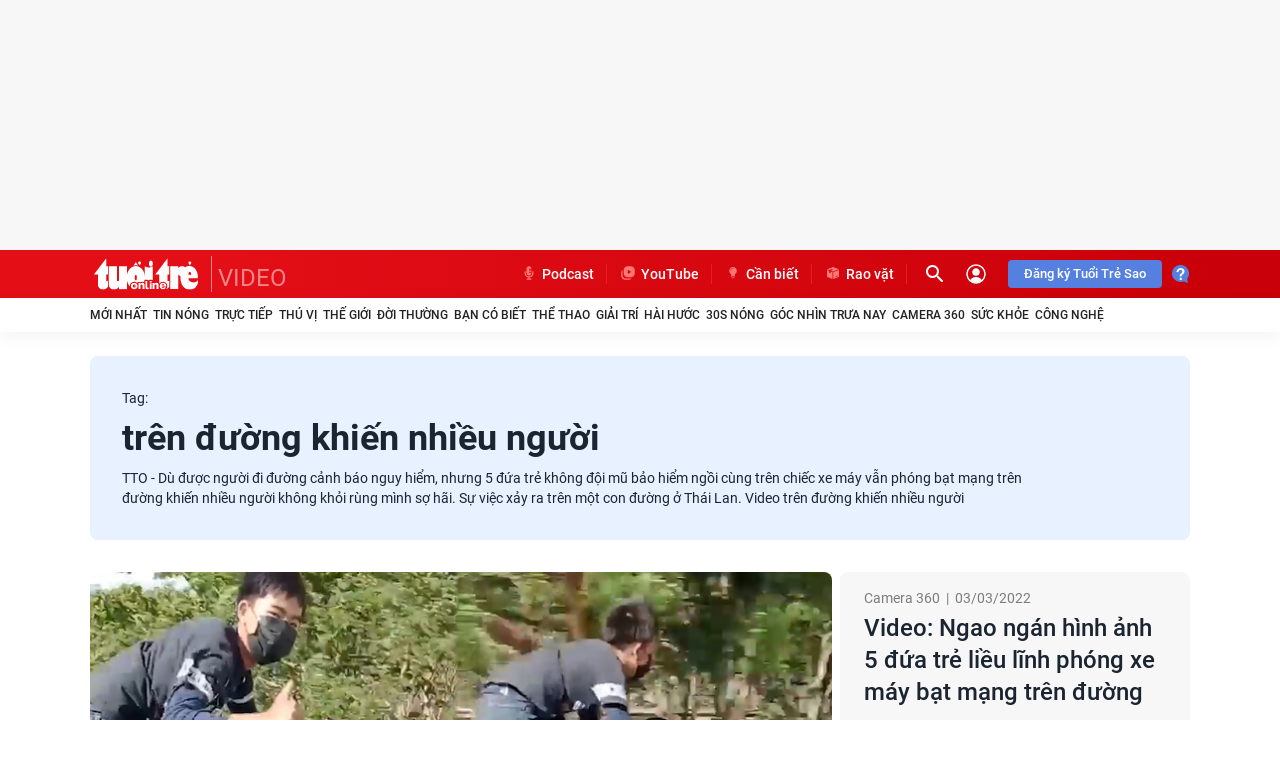

--- FILE ---
content_type: text/html; charset=utf-8
request_url: https://tuoitre.vn/video/tren-duong-khien-nhieu-nguoi.html
body_size: 32254
content:



<!DOCTYPE html>
<html id="mainHtml" lang="vi" xmlns="http://www.w3.org/1999/xhtml">
<head><meta name="google-site-verification" content="nsV1o2gWlgNI0d7amNezlNilgzm47WT4bNIgJPV_wjk" /><meta name="google-site-verification" content="y8PMKPH-UzpVdjHXzQjJ4oUEPfqLSWZl_EyOz5P02vc" /><meta http-equiv="Content-Type" content="text/html;charset=utf-8" /><title>Tin tức, video mới nhất về "trên đường khiến nhiều người" trên Tuổi Trẻ Online</title><meta http-equiv="Content-Language" content="vi" /><meta name="Language" content="vi" /><meta name="distribution" content="Global" /><meta name="REVISIT-AFTER" content="1&#32;DAYS" /><meta id="metaRobots" name="robots" content="index,follow,all,max-image-preview:large" /><link rel="shortcut&#32;icon" href="https://statictuoitre.mediacdn.vn/web_images/favicon.ico" type="image/x-icon" /><meta name="msvalidate.01" content="E52E0AECFFC89B1959FC75D368D4B11E" /><meta property="fb:pages" content="131539760743" /><meta property="fb:pages" content="214610578564918" /><link rel="dns-prefetch" href="https://cdn.tuoitre.vn/" /><link rel="dns-prefetch" href="https://statictuoitre.mediacdn.vn" /><link rel="dns-prefetch" href="https://adservice.google.com" /><link rel="dns-prefetch" href="https://adservice.google.com.vn" /><link rel="dns-prefetch" href="https://www.googletagservices.com" /><link rel="dns-prefetch" href="https://partner.googleadservices.com" /><link rel="dns-prefetch" href="https://js.aiservice.vn" /><link rel="dns-prefetch" href="https://media1.admicro.vn" /><link rel="dns-prefetch" href="https://lg1.logging.admicro.vn" /><link rel="dns-prefetch" href="https://static.contineljs.com" /><link rel="dns-prefetch" href="https://contineljs.com" /><link rel="preconnect" href="https://www.googletagmanager.com" /><link rel="preconnect" href="https://www.google-analytics.com" /><link rel="preconnect" href="https://securepubads.g.doubleclick.net" /><link rel="preconnect" href="https://tpc.googlesyndication.com" /><link rel="preconnect" href="https://media1.admicro.vn" /><meta property="og:type" content="website" />
<meta property="og:site_name" content="TUOI TRE ONLINE" />
<meta property="og:title" content="Tin tức, video mới nhất về 'trên đường khiến nhiều người' trên Tuổi Trẻ Online" />
<meta property="og:url" content="https://tuoitre.vn/video/tren-duong-khien-nhieu-nguoi.html" />
<meta property="og:image" content="https://static.mediacdn.vn/tuoitre/web_images/tto_default_avatar.png" />
<meta property="og:description" content="" />
<meta property="article:tag" content="" />
<meta name="keywords" content="" />
<meta property="article:author" content="baotuoitre" />
<meta property="twitter:image" content="https://static.mediacdn.vn/tuoitre/web_images/tto_default_avatar.png" />
<meta property="twitter:card" content="summary_large_image" />


<meta name="author" content="TUOI TRE ONLINE" />
<meta name="copyright" content="Copyright © 2026 by TUOITRE.VN" />
<meta name="RATING" content="GENERAL" />
<meta name="GENERATOR" content="TUOI TRE ONLINE" />

<meta name="viewport" content="width=device-width,&#32;initial-scale=1,&#32;minimum-scale=1,&#32;maximum-scale=5,&#32;user-scalable=1" /><meta name="keywords" content="trên đường khiến nhiều người" />
<meta name="news_keywords" content="trên đường khiến nhiều người" />
<meta name="description" content="Cập nhật tin tức, sự kiện, hình ảnh, video clip, bình luận mới nhất về 'trên đường khiến nhiều người' được bạn đọc quan tâm trên Tuổi Trẻ Online" />
<script type="text/javascript">var _ADM_Channel = '%2Ftruyen-hinh%2Ftag%2F';</script><script>window.dataLayer = window.dataLayer || [];dataLayer.push({'pageCategory': '/truyen-hinh/tag/'});</script><script>window.dataLayer = window.dataLayer || [];dataLayer.push({  'articleId': '0',  'articleTitle': '',  'articleCategory': '/truyen-hinh/tag/',  'articleAlowAds': '1',  'articleSponsor': '0',  'articleType': '',  'articleTags': '',  'articlePublishDate': '',  'articleThumbnail': '',  'articleShortUrl': '',  'articleFullUrl': '',  'articleLayout': '',  'pageType': 'Tag',  'articleParentCategory': '/truyen-hinh/',  'articleContentType': ''});</script>
  


<style>
    @font-face { font-family: 'Roboto'; font-style: normal;font-display:swap; font-weight: 400; src: url('https://static.mediacdn.vn/fonts/Roboto-Regular.woff2') format('woff2'), url('https://static.mediacdn.vn/fonts/Roboto-Regular.woff') format('woff'), url('https://static.mediacdn.vn/fonts/Roboto-Regular.ttf') format('truetype'), url('https://static.mediacdn.vn/fonts/Roboto-Regular.eot') format('embedded-opentype'); }
    @font-face { font-family: 'Roboto'; font-style: normal;font-display:swap; font-weight: 500; src: url('https://static.mediacdn.vn/fonts/Roboto-Medium.woff2') format('woff2'), url('https://static.mediacdn.vn/fonts/Roboto-Medium.woff') format('woff'), url('https://static.mediacdn.vn/fonts/Roboto-Medium.ttf') format('truetype'), url('https://static.mediacdn.vn/fonts/Roboto-Medium.eot') format('embedded-opentype'); }
    @font-face { font-family: 'Roboto'; font-style: normal;font-display:swap; font-weight: 600; src: url('https://static.mediacdn.vn/fonts/RobotoCondensed-Bold.woff2') format('woff2'), url('https://static.mediacdn.vn/fonts/RobotoCondensed-Bold.woff') format('woff'), url('https://static.mediacdn.vn/fonts/RobotoCondensed-Bold.ttf') format('truetype'), url('https://static.mediacdn.vn/fonts/RobotoCondensed-Bold.eot') format('embedded-opentype'); }
    @font-face { font-family: 'Roboto'; font-style: normal;font-display:swap; font-weight: 700; src: url('https://static.mediacdn.vn/fonts/Roboto-Bold.woff2') format('woff2'), url('https://static.mediacdn.vn/fonts/Roboto-Bold.woff') format('woff'), url('https://static.mediacdn.vn/fonts/Roboto-Bold.ttf') format('truetype'), url('https://static.mediacdn.vn/fonts/Roboto-Bold.eot') format('embedded-opentype'); }
    @font-face { font-family: 'Roboto'; font-style: normal;font-display:swap; font-weight: bold; src: url('https://static.mediacdn.vn/fonts/Roboto-Bold.woff2') format('woff2'), url('https://static.mediacdn.vn/fonts/Roboto-Bold.woff') format('woff'), url('https://static.mediacdn.vn/fonts/Roboto-Bold.ttf') format('truetype'), url('https://static.mediacdn.vn/fonts/Roboto-Bold.eot') format('embedded-opentype'); }
    @font-face { font-family: 'Merriweather'; font-style: normal;font-display:swap; font-display: optional; font-weight: bold; src: url('https://static.mediacdn.vn/fonts/Merriweather-Bold.woff2') format('woff2'), url('https://static.mediacdn.vn/fonts/Merriweather-Bold.woff') format('woff'), url('https://static.mediacdn.vn/fonts/Merriweather-Bold.ttf') format('truetype'),url('https://static.mediacdn.vn/fonts/Merriweather-Bold.eot') format('embedded-opentype'); }
</style>

<script type="text/javascript">
    function getMeta(t) { let e = document.getElementsByTagName("meta"); for (let n = 0; n < e.length; n++)if (e[n].getAttribute("name") === t) return e[n].getAttribute("content"); return "" }

    var hdUserAgent = getMeta("uc:useragent");
    var isNotAllowAds = hdUserAgent.includes("not-allow-ads");

    var appSettings = pageSettings = {
        domain: "https://tuoitre.vn",
        apiDomain: "https://s5.tuoitre.vn",
        ajaxDomain: "https://s5.tuoitre.vn",
        idDomain: "https://id.tuoitre.vn",
        urlJsId: "https://static-tuoitre.tuoitre.vn/tuoitre/web_js/corecommentv2.plugin.10102024v1.min.js",
       
        
        sharefbApiDomain: "https://sharefb.cnnd.vn",
        videoplayer: "https://vcplayer.mediacdn.vn",
        imageStorage:"https://cdn2.tuoitre.vn",
        videoImageDomain: "https://cdn2.tuoitre.vn",
        domain_TVO: "https://tuoitre.vn",
        apiUtils: "https://utils3.cnnd.vn",
        isLoginv2: 2,
        SSOapiurl: 'https://sso.tuoitre.vn',
        allowAds: true && !isNotAllowAds,
        storageMPS: true,
        playerSecureToken: "[base64]"
        //playerSecureToken: "[base64]"
        
        
    };
   
</script>

    <script type="text/javascript">
        function getCookie(e) { if (document.cookie.length > 0) { var t = document.cookie.indexOf(e + "="); if (-1 != t) { t = t + e.length + 1; var s = document.cookie.indexOf(";", t); return -1 == s && (s = document.cookie.length), unescape(document.cookie.substring(t, s)) } } return "" } function loadCss(e) { var t = document.getElementsByTagName("head")[0], s = document.createElement("link"); s.rel = "stylesheet", s.type = "text/css", s.href = e, s.media = "all", t.appendChild(s) } function loadJsAsync(e, t, s) { var o = document.createElement("script"); if (o.type = "text/javascript", o.async = !0, "function" == typeof t && (o.onreadystatechange = o.onload = function () { t() }), o.src = e, void 0 !== s && o.setAttribute("onerror", s), o) { for (var a = document.getElementsByTagName("script"), r = !1, n = 0; n < a.length; n++)a[n].src == e && (r = !0); !r && document.getElementsByTagName("head")[0].appendChild(o) } } function loadJsDefer(e, t, s) { var o = document.createElement("script"); if (o.type = "text/javascript", o.defer = !0, "function" == typeof t && (o.onreadystatechange = o.onload = function () { t() }), o.src = e, void 0 !== s && o.setAttribute("onerror", s), o) { for (var a = document.getElementsByTagName("script"), r = !1, n = 0; n < a.length; n++)a[n].src == e && (r = !0); !r && document.getElementsByTagName("head")[0].appendChild(o) } } function adsCore() { pageSettings.allowAds && (loadCss("https://quangcao.tuoitre.vn/static/js/cms_ads.css"), loadJsDefer("https://quangcao.tuoitre.vn/static/js/cms_ads.js"), loadJsAsync("https://static.amcdn.vn/tka/cdn.js"), loadJsDefer("https://media1.admicro.vn/cms/Arf.min.js", "", callbackEr = "window.arferrorload = true;")) } var ttostartloadads = getCookie("_ck_user"); "true" != ttostartloadads && pageSettings.allowAds && adsCore(); var ttocheckuserstar = getCookie("_ck_isTTSao"); void 0 !== ttocheckuserstar && null != ttocheckuserstar && "true" == ttocheckuserstar ? dataLayer.push({ isTTSao: "1" }) : dataLayer.push({ isTTSao: "0" }); var ttocheckuserlogin = getCookie("_ck_isLogin"); void 0 !== ttocheckuserlogin && null != ttocheckuserlogin && "true" == ttocheckuserlogin ? dataLayer.push({ isLogin: "1" }) : dataLayer.push({ isLogin: "0" });
        function checkRunInitScroll() { if ("undefined" != typeof runinitscroll && runinitscroll.length >= 1) { runinitscroll[0](); for (var e = runinitscroll.length, t = [], n = 1; n < e; n++)t.push(runinitscroll[n]); runinitscroll = t } window.setTimeout(function () { checkRunInitScroll() }, 1) } setTimeout(function () { let e = !1, t = appSettings.allowAds ? 1 : 3e3; function n() { try { let o; e || (e = !0, document.removeEventListener("scroll", n), (o = document.createElement("script")).async = !0, o.setAttribute("data-ad-client", ""), document.head.appendChild(o), o.src = "", document.removeEventListener("mousemove", n), document.removeEventListener("mousedown", n), document.removeEventListener("touchstart", n)), setTimeout(function () { checkRunInitScroll() }, t) } catch (i) { console.log("init --" + i) } } document.addEventListener("scroll", n, { passive: !0 }), document.addEventListener("mousemove", n), document.addEventListener("mousedown", n), document.addEventListener("touchstart", n, { passive: !0 }), document.addEventListener("load", function () { document.body.clientHeight != document.documentElement.clientHeight && 0 == document.documentElement.scrollTop && 0 == document.body.scrollTop || n() }) }, 1);
    </script>
    



<!-- adm tracking -->
<script defer type="text/javascript" src="//media1.admicro.vn/core/adm_tracking.js"></script>
<script type="text/javascript">
    if (appSettings.allowAds) {
        if (window.location.host == "tuoitre.vn" || window.location.host == "b1.tuoitre.vn" || window.location.host == "b2.tuoitre.vn") {
            (function (w, d, s, l, i) {
                w[l] = w[l] || []; w[l].push({
                    'gtm.start':
                        new Date().getTime(), event: 'gtm.js'
                }); var f = d.getElementsByTagName(s)[0],
                    j = d.createElement(s), dl = l != 'dataLayer' ? '&l=' + l : ''; j.async = true; j.src =
                        'https://www.googletagmanager.com/gtm.js?id=' + i + dl; f.parentNode.insertBefore(j, f);
            })(window, document, 'script', 'dataLayer', 'GTM-KG7C9D4');
        }
    }
</script>
<!-- Google Analytics -->
<script>
    if (appSettings.allowAds) {
        (function (w, d, s, l, i) {
            w[l] = w[l] || []; w[l].push({
                'gtm.start':
                    new Date().getTime(), event: 'gtm.js'
            }); var f = d.getElementsByTagName(s)[0],
                j = d.createElement(s), dl = l != 'dataLayer' ? '&l=' + l : ''; j.async = true; j.src =
                    'https://www.googletagmanager.com/gtm.js?id=' + i + dl; f.parentNode.insertBefore(j, f);
        })(window, document, 'script', 'dataLayer', 'GTM-KFJP3N');
    }
</script>


<!-- Admicro Tag Manager -->
<script> 
    if (appSettings.allowAds) {
        (function (a, b, d, c, e) {
            a[c] = a[c] || [];
            a[c].push({ "atm.start": (new Date).getTime(), event: "atm.js" });
            a = b.getElementsByTagName(d)[0]; b = b.createElement(d); b.async = !0;
            b.src = "//deqik.com/tag/corejs/" + e + ".js"; a.parentNode.insertBefore(b, a)
        })(window, document, "script", "atmDataLayer", "ATMN0338SURGN");
    }
</script>
<!-- End Admicro Tag Manager -->

<script type="text/javascript">
    var arfAsync = arfAsync || [];
    var googletag = googletag || {};
    googletag.cmd = googletag.cmd || [];

    var is_iPadScreen = navigator.userAgent.match(/iPad/i);
    var widthScreen;
    (runinit = window.runinit || []).push(function () {
        widthScreen = $(window).width();
    });
</script>
    



<link href="https://static-tuoitre.tuoitre.vn/tuoitre/web_css/tuoitrenew.media_new.06022024v1.min.css" rel="stylesheet" />
<style>.media__focus-main .box-frame { border-radius: 8px; overflow: hidden; }.thumb-trailer video { border-radius: 8px; }.media__focus-main .box-content { border-radius: 8px; background: #f7f7f7; margin-left: 8px; }.media__focus-main { background: transparent; }[data-recid="5"],[data-reactid="5"] { display: none !important; } .list-share .btnright:hover .crtlrightcm { width: 190px !important; }</style>



    <script type="text/javascript">
        (function () {
            var a = document.createElement("script");
            a.type = "text/javascript"; a.async = !0;
            a.src = "//media1.admicro.vn/core/analytics.js";
            var b = document.getElementsByTagName("script")[0];
            b.parentNode.insertBefore(a, b);
            window.admicro_analytics_q = window.admicro_analytics_q || [];
            window.admicro_analytics_q.push({ event: "pageviews", domain: "tv.tuoitre.vn", id: 2126 });
        })();
    </script>
<link rel="canonical" href="https://tuoitre.vn/video/tren-duong-khien-nhieu-nguoi.html" /></head>
<body class="media-page ">
    <script type="text/javascript">var ttostarteamplate = ""; if (document.cookie.length > 0) { var t = document.cookie.indexOf("_ck_user="); if (-1 != t) { t = t + 8 + 1; var e = document.cookie.indexOf(";", t); -1 == e && (e = document.cookie.length), ttostarteamplate = unescape(document.cookie.substring(t, e)) } else ttostarteamplate = "" } "true" == ttostarteamplate && document.body.classList.add("blue-style");</script>
    <!-- Google Tag Manager (noscript) -->
    <noscript>
        <iframe src="https://www.googletagmanager.com/ns.html?id=GTM-KFJP3N" height="0" width="0" style="display: none; visibility: hidden"></iframe>
    </noscript>
    <!-- End Google Tag Manager (noscript) -->
    <div id="admWrapsite">
        <div class="wapper">
            


<div id="LeaderBoardTop">
    
<div class="clearfix " data-atc="atc-nonstar">
    <zone id="jmg15j90"></zone>
    
    <script async>
        if (appSettings.allowAds) arfAsync.push("jmg15j90");
    </script>
    
</div>

</div>
<div class="header">
    <div class="header__sc">
        <div class="header__top">
            <div class="container">
                <div class="header__top-flex">
                    <div class="header__top-left">
                        <a href="/" title="Tin tức, tin nóng, đọc báo điện tử - Tuổi Trẻ Online" class="header__logo">
                            <img alt="Tin tức, tin nóng, đọc báo điện tử - Tuổi Trẻ Online" src="https://static.mediacdn.vn/tuoitre/web_images/logottonew.svg" width="112" height="36">
                            
                        </a>
                        
                        <a class="videoheader" href="/video.htm" title="video">VIDEO</a>
                        
                    </div>
                    <div class="header__top-right">
                        <div class="header__cate">
                            <ul>
                                <li>
                                    <a href="https://podcast.tuoitre.vn/" target="_blank" rel="nofollow" title="PODCAST TUỔI TRẺ" class="header__clink">
                                        <span class="icon">
                                            <svg width="18" height="18" viewBox="0 0 18 18" fill="none" xmlns="http://www.w3.org/2000/svg">
                                                <path d="M13.0909 7.3125H12.6818C12.4558 7.3125 12.2727 7.50129 12.2727 7.73438V9C12.2727 10.9723 10.6238 12.5548 8.67298 12.3587C6.9727 12.1875 5.72727 10.6113 5.72727 8.84971V7.73438C5.72727 7.50129 5.5442 7.3125 5.31818 7.3125H4.90909C4.68307 7.3125 4.5 7.50129 4.5 7.73438V8.79328C4.5 11.1568 6.1356 13.2638 8.38636 13.5839V14.4844H6.95455C6.72852 14.4844 6.54545 14.6732 6.54545 14.9062V15.3281C6.54545 15.5612 6.72852 15.75 6.95455 15.75H11.0455C11.2715 15.75 11.4545 15.5612 11.4545 15.3281V14.9062C11.4545 14.6732 11.2715 14.4844 11.0455 14.4844H9.61364V13.594C11.8051 13.2839 13.5 11.344 13.5 9V7.73438C13.5 7.50129 13.3169 7.3125 13.0909 7.3125ZM9 11.5312C10.3556 11.5312 11.4545 10.398 11.4545 9H9.27281C9.12222 9 9 8.90561 9 8.78906V8.36719C9 8.25064 9.12222 8.15625 9.27281 8.15625H11.4545V7.3125H9.27281C9.12222 7.3125 9 7.21811 9 7.10156V6.67969C9 6.56314 9.12222 6.46875 9.27281 6.46875H11.4545V5.625H9.27281C9.12222 5.625 9 5.53061 9 5.41406V4.99219C9 4.87564 9.12222 4.78125 9.27281 4.78125H11.4545C11.4545 3.38326 10.3556 2.25 9 2.25C7.64438 2.25 6.54545 3.38326 6.54545 4.78125V9C6.54545 10.398 7.64438 11.5312 9 11.5312Z" fill="#FF7772" />
                                            </svg>
                                        </span>
                                        Podcast
                                    </a>
                                </li>
                                <li>
                                    <a href="https://www.youtube.com/channel/UC47WI-kZXFf0H_f7pvaNCEQ" target="_blank" rel="nofollow" title="YOUTUBE BÁO TUỔI TRẺ" class="header__clink">
                                        <span class="icon">
                                            <svg width="18" height="18" viewBox="0 0 18 18" fill="none" xmlns="http://www.w3.org/2000/svg">
                                                <path fill-rule="evenodd" clip-rule="evenodd" d="M3.80103 5.78651C3.67089 6.1225 3.59951 6.48778 3.59951 6.86972V11.4001C3.59951 13.057 4.94266 14.4001 6.59951 14.4001H11.6699C12.052 14.4001 12.4174 14.3287 12.7535 14.1985C12.0218 15.1425 10.8769 15.7501 9.59014 15.7501H6.24969C4.04055 15.7501 2.24969 13.9592 2.24969 11.7501V8.94967C2.24969 7.663 2.8572 6.51822 3.80103 5.78651Z" fill="#FF7772" />
                                                <path fill-rule="evenodd" clip-rule="evenodd" d="M8.6795 2.24966C6.47037 2.24966 4.6795 4.04052 4.6795 6.24966V9.3201C4.6795 11.5292 6.47037 13.3201 8.6795 13.3201H11.7499C13.9591 13.3201 15.7499 11.5292 15.7499 9.3201V6.24966C15.7499 4.04052 13.9591 2.24966 11.7499 2.24966H8.6795ZM12.1051 8.15374C12.2851 8.04981 12.2851 7.78999 12.1051 7.68606L9.27002 6.04921C9.09002 5.94528 8.86501 6.07519 8.86501 6.28305L8.86501 9.55675C8.86501 9.76461 9.09002 9.89451 9.27002 9.79059L12.1051 8.15374Z" fill="#FF7772" />
                                            </svg>
                                        </span>
                                        YouTube
                                    </a>
                                </li>
                                <li>
                                    <a href="https://tuoitre.vn/can-biet.htm" title="CẦN BIẾT" class="header__clink">
                                        <span class="icon">
                                            <svg width="18" height="18" viewBox="0 0 18 18" fill="none" xmlns="http://www.w3.org/2000/svg">
                                                <path d="M8.99662 14.2486C8.84917 14.2486 8.70171 14.2518 8.55425 14.2486C8.10867 14.2356 7.78812 13.9218 7.78491 13.4753C7.78491 13.2941 7.75606 13.1712 7.59257 13.0579C7.40024 12.9285 7.33292 12.7085 7.33292 12.4723C7.33292 12.1973 7.35536 11.9223 7.32651 11.6505C7.29446 11.3108 7.24317 10.971 7.15982 10.6443C7.07647 10.3142 6.86491 10.0489 6.60846 9.82567C5.8872 9.19476 5.44804 8.40206 5.29737 7.4476C5.03772 5.83956 5.86476 4.18947 7.30407 3.43883C7.85864 3.14764 8.44847 2.9794 9.07676 3.00204C10.6764 3.06028 12.1221 4.16035 12.5676 5.71338C13.026 7.302 12.6125 8.67384 11.4136 9.79979C11.1796 10.0198 10.9713 10.256 10.8623 10.5634C10.8078 10.7219 10.7789 10.8901 10.7469 11.0552C10.6539 11.5275 10.6603 12.0064 10.6635 12.4852C10.6635 12.7797 10.5321 12.9997 10.2853 13.1582C10.2532 13.1776 10.2276 13.2294 10.2212 13.2682C10.2083 13.375 10.218 13.485 10.2019 13.595C10.1538 13.9541 9.85893 14.2259 9.50311 14.2453C9.33641 14.255 9.16652 14.2453 8.99983 14.2453C8.99662 14.2453 8.99662 14.2453 8.99662 14.2486ZM6.43856 6.47695C6.43856 6.51901 6.43536 6.5449 6.43856 6.57402C6.45459 6.71638 6.55717 6.81668 6.6918 6.81991C6.82003 6.82315 6.92261 6.72932 6.94825 6.59343C6.95466 6.55784 6.95466 6.52225 6.95466 6.48342C7.01236 5.61308 7.44191 5.00157 8.23049 4.6489C8.46129 4.54537 8.71133 4.50331 8.96457 4.49684C9.1569 4.49037 9.27551 4.36418 9.24986 4.20241C9.22743 4.05034 9.11202 3.97269 8.91969 3.97916C7.56693 4.02446 6.48344 5.11805 6.43856 6.47695ZM7.84582 11.9708C7.84582 12.152 7.83941 12.3299 7.84582 12.5047C7.85223 12.6405 7.9516 12.7376 8.08624 12.7408C8.69209 12.7441 9.30115 12.7441 9.90701 12.7408C10.0288 12.7408 10.125 12.6664 10.1346 12.5499C10.1538 12.3558 10.141 12.1617 10.141 11.974C9.37488 11.9708 8.61836 11.9708 7.84582 11.9708ZM9.69865 13.2715C9.22422 13.2715 8.76582 13.2715 8.2978 13.2715C8.2978 13.3459 8.2946 13.4138 8.2978 13.4818C8.30742 13.6241 8.40038 13.7277 8.54143 13.7277C8.84596 13.7341 9.14729 13.7341 9.45182 13.7277C9.59286 13.7244 9.68582 13.6241 9.69544 13.4785C9.70185 13.4138 9.69865 13.3459 9.69865 13.2715Z" fill="#FF7772" />
                                            </svg>
                                        </span>
                                        Cần biết
                                    </a>
                                </li>
                                <li>
                                    <a href="https://raovat.tuoitre.vn" target="_blank" rel="nofollow" title="RAO VẶT" class="header__clink">
                                        <span class="icon">
                                            <svg width="18" height="18" viewBox="0 0 18 18" fill="none" xmlns="http://www.w3.org/2000/svg">
                                                <path d="M15 6.08317C15 6.05337 14.9706 6.03251 14.9442 6.04443C13.1301 6.73582 11.319 7.42722 9.50195 8.11265C9.39921 8.15139 9.36986 8.19907 9.36986 8.30636C9.37279 10.4938 9.37279 12.6842 9.37279 14.8716V14.958C9.37279 14.9879 9.40215 15.0087 9.42857 14.9968C11.2838 14.2905 13.1272 13.5902 14.9706 12.8868C14.9883 12.8809 15 12.863 15 12.8451C15 10.5921 15 8.33616 15 6.08317ZM12.0558 12.8779C12.0294 12.8868 12 12.869 12 12.8392C12 12.6097 12.0029 12.3951 11.9971 12.1776C11.9941 12.1031 12.0235 12.0733 12.0881 12.0524C12.1937 12.0166 12.2994 11.9719 12.4051 11.9332C12.7485 11.8021 13.089 11.6739 13.4442 11.5398C13.4706 11.5309 13.5 11.5488 13.5 11.5786C13.5 11.817 13.5029 12.0464 13.4971 12.2759C13.4971 12.3027 13.4589 12.3415 13.4325 12.3534C13.2916 12.413 13.1507 12.4637 13.0068 12.5173C12.6928 12.6365 12.3816 12.7557 12.0558 12.8779Z" fill="#FF7772" />
                                                <path d="M8.57142 14.9936C8.59784 15.0026 8.62426 14.9817 8.62426 14.9549V14.8834C8.62426 12.687 8.62426 10.4906 8.6272 8.29425C8.6272 8.19292 8.59784 8.1512 8.50685 8.11842C7.96966 7.91875 7.43248 7.71312 6.8953 7.50749C6.86594 7.49557 6.83952 7.48663 6.80724 7.47769C6.78082 7.46875 6.7544 7.48961 6.7544 7.51643V9.29856C6.7544 9.32836 6.72504 9.34922 6.69863 9.3373C6.60763 9.30154 6.5225 9.27174 6.44031 9.23896C6.07925 9.10187 5.71819 8.9618 5.3542 8.83068C5.27494 8.80087 5.24853 8.76511 5.24853 8.67869C5.25146 8.11246 5.25146 7.54325 5.25146 6.97702C5.25146 6.91742 5.24559 6.87868 5.17808 6.85186C4.47357 6.58662 3.76907 6.31543 3.06457 6.04722C3.06164 6.04424 3.05577 6.04424 3.05283 6.04424C3.02641 6.03828 3.00293 6.05914 3.00293 6.08596V6.14854C3.00293 8.35385 3.00293 10.5592 2.99999 12.7615C2.99999 12.8539 3.02935 12.8926 3.11154 12.9224C4.91682 13.6049 6.71917 14.2933 8.52152 14.9787C8.5362 14.9817 8.55381 14.9877 8.57142 14.9936Z" fill="#FF7772" />
                                                <path d="M3.10269 5.2217C3.06746 5.2366 3.06746 5.28726 3.10269 5.29918C3.66629 5.51376 4.20347 5.71939 4.74359 5.92502C4.91091 5.9876 5.08116 6.10382 5.24848 6.09786C5.41873 6.0919 5.58605 5.96674 5.75337 5.89223C6.3023 5.64488 6.84828 5.39455 7.39721 5.14422C7.46472 5.11144 7.52343 5.10846 7.59388 5.14124C8.02539 5.33197 8.46277 5.51674 8.89427 5.70448C8.90015 5.70746 8.90308 5.70746 8.90895 5.71045C8.94124 5.72535 8.94124 5.77303 8.90895 5.78793C8.225 6.07402 7.54985 6.35714 6.85416 6.64919C6.81893 6.66409 6.81893 6.71476 6.85416 6.72668C6.9158 6.75052 6.96864 6.77138 7.02148 6.79224C7.65259 7.03363 8.28371 7.27502 8.91482 7.51343C8.96179 7.53132 9.02343 7.5343 9.06746 7.51642C11.0136 6.78032 12.954 6.04124 14.8972 5.29918C14.9324 5.28726 14.9324 5.2366 14.9001 5.2217C14.8943 5.21872 14.8884 5.21574 14.8825 5.21276C12.951 4.47964 11.0225 3.74653 9.09095 3.01341C9.04105 2.99553 8.95885 2.99553 8.90895 3.01341C6.97744 3.74355 5.04887 4.47964 3.1203 5.21574C3.11443 5.21574 3.10856 5.21872 3.10269 5.2217Z" fill="#FF7772" />
                                            </svg>
                                        </span>
                                        Rao vặt
                                    </a>
                                </li>
                            </ul>
                        </div>

                        <div class="header__action">
                            <div class="box-search frm-search">
                                <input onfocus="this.removeAttribute('readonly');" class="input-search txt-search-video" placeholder="Nhập nội dung cần tìm" />
                                <a href="javascript:;" rel="nofollow" class="header__search txt-search">
                                    <svg width="24" height="24" viewBox="0 0 24 24" fill="none" xmlns="http://www.w3.org/2000/svg">
                                        <g clip-path="url(#clip0_5065_43138)">
                                            <path d="M15.4996 14.0006H14.7096L14.4296 13.7306C15.6296 12.3306 16.2496 10.4206 15.9096 8.39063C15.4396 5.61063 13.1196 3.39063 10.3196 3.05063C6.08965 2.53063 2.52965 6.09063 3.04965 10.3206C3.38965 13.1206 5.60965 15.4406 8.38965 15.9106C10.4196 16.2506 12.3296 15.6306 13.7296 14.4306L13.9996 14.7106V15.5006L18.2496 19.7506C18.6596 20.1606 19.3296 20.1606 19.7396 19.7506C20.1496 19.3406 20.1496 18.6706 19.7396 18.2606L15.4996 14.0006ZM9.49965 14.0006C7.00965 14.0006 4.99965 11.9906 4.99965 9.50063C4.99965 7.01063 7.00965 5.00063 9.49965 5.00063C11.9896 5.00063 13.9996 7.01063 13.9996 9.50063C13.9996 11.9906 11.9896 14.0006 9.49965 14.0006Z" fill="white" />
                                        </g>
                                        <defs>
                                            <clipPath id="clip0_5065_43138">
                                                <rect width="24" height="24" fill="white" />
                                            </clipPath>
                                        </defs>
                                    </svg>

                                </a>
                                <a href="javascript:;" rel="nofollow" class="header__search btn-search-video">
                                    <svg width="24" height="24" viewBox="0 0 24 24" fill="none" xmlns="http://www.w3.org/2000/svg">
                                        <g clip-path="url(#clip0_5065_431381)">
                                            <path d="M15.4996 14.0006H14.7096L14.4296 13.7306C15.6296 12.3306 16.2496 10.4206 15.9096 8.39063C15.4396 5.61063 13.1196 3.39063 10.3196 3.05063C6.08965 2.53063 2.52965 6.09063 3.04965 10.3206C3.38965 13.1206 5.60965 15.4406 8.38965 15.9106C10.4196 16.2506 12.3296 15.6306 13.7296 14.4306L13.9996 14.7106V15.5006L18.2496 19.7506C18.6596 20.1606 19.3296 20.1606 19.7396 19.7506C20.1496 19.3406 20.1496 18.6706 19.7396 18.2606L15.4996 14.0006ZM9.49965 14.0006C7.00965 14.0006 4.99965 11.9906 4.99965 9.50063C4.99965 7.01063 7.00965 5.00063 9.49965 5.00063C11.9896 5.00063 13.9996 7.01063 13.9996 9.50063C13.9996 11.9906 11.9896 14.0006 9.49965 14.0006Z" fill="white" />
                                        </g>
                                        <defs>
                                            <clipPath id="clip0_5065_431381">
                                                <rect width="24" height="24" fill="white" />
                                            </clipPath>
                                        </defs>
                                    </svg>

                                </a>
                            </div>
                            
<div class="loginform">
    <div class="h_logout" id="head_login">
        <a href="#" rel="nofollow" class="header__user" data-atc="login">
            <svg width="24" height="24" viewBox="0 0 32 32" fill="none" xmlns="http://www.w3.org/2000/svg">
                <ellipse cx="16" cy="13.3333" rx="4" ry="4" fill="white" stroke="white" stroke-width="2" stroke-linecap="round" />
                <circle cx="16" cy="16" r="12" stroke="white" stroke-width="2" />
                <path d="M23.7074 25.1019C23.8769 25.0088 23.957 24.8073 23.8854 24.6277C23.3712 23.3393 22.3808 22.2046 21.0419 21.3776C19.5955 20.4843 17.8232 20 16 20C14.1768 20 12.4046 20.4842 10.9581 21.3776C9.61925 22.2046 8.6288 23.3393 8.11464 24.6277C8.04298 24.8073 8.12314 25.0088 8.29264 25.1019C13.0929 27.7373 18.9071 27.7373 23.7074 25.1019Z" fill="white" />
            </svg>
        </a>
    </div>
    <div class="h_login" id="head_islogin">
        <a class="h_name" href="https://sso.tuoitre.vn" target="_blank" rel="nofollow" title="Thông tin tài khoản">
            <img  src="https://static-tuoitre.tuoitre.vn/tuoitre/web_images/userdeffault.jpg" alt="thông tin tài khoản" data-uinfo="avatar_path" />
            <span class="txt"></span>
        </a>
        <div class="logininfo">
            <div class="u_name">Xin chào, <a href="#" rel="nofollow" title="" data-uinfo="name"></a></div>
            <ul>
                <li>
                    <a href="https://sso.tuoitre.vn" target="_blank" rel="nofollow" title="Cài đặt tài khoản">Cài đặt tài khoản</a>
                </li>
                <li>
                    <a href="https://sso.tuoitre.vn/bookmarked-articles" target="_blank" rel="nofollow" title="Tin đã lưu">Tin đã lưu</a>
                </li>
                <li>
                    <a href="https://sso.tuoitre.vn/commented-articles" target="_blank" rel="nofollow" title="Bình luận của bạn">Bình luận của bạn</a>
                </li>
                <li>
                    <a href="https://sso.tuoitre.vn/transactions" target="_blank" rel="nofollow" title="Lịch sử giao dịch">Lịch sử giao dịch</a>
                </li>
                <li data-atc="atc-star">
                    <a href="/danh-cho-ban.htm" title="Dành cho bạn">Dành cho bạn</a>
                </li>
                <li data-atc="atc-startemp" class="templatestarbtn">
                    <a href="#" rel="nofollow" title="Vào Tuổi Trẻ Sao" id="btnStarTemp1">Vào Tuổi Trẻ Sao</a>
                </li>
                <li data-atc="logouttemplatestar" class="templatestarbtn">
                    <a href="#" rel="nofollow" title="Thoát Tuổi Trẻ Sao">Thoát Tuổi Trẻ Sao</a>
                </li>
                <li>
                    <a href="#" rel="nofollow" id="head_logout" title="Đăng xuất" data-atc="logout">Đăng xuất</a>
                </li>
            </ul>
        </div>
    </div>
</div>

                            <a href="https://order.tuoitre.vn/formOrder.aspx" target="_blank" rel="nofollow" class="btn_order" title="Đặt báo">Đặt báo</a>
                            <a href="https://sso.tuoitre.vn/dang-ky-tuoi-tre-sao" target="_blank" rel="nofollow"   
                                data-view="hidebylogin" class="btnstarregister templatestarbtn">Đăng ký Tuổi Trẻ Sao</a>
                            <a href="#" rel="nofollow" data-atc="atc-startemp" title="Vào Tuổi Trẻ Sao" class="btnstarregister templatestarbtn" id="btnStarTemp">Vào trang Tuổi Trẻ Sao</a>
                            <a   class="introduce_tto" href="#" rel="nofollow">
                                <svg width="18" height="19" viewBox="0 0 18 19" fill="none" xmlns="http://www.w3.org/2000/svg">
                                    <circle cx="8.5" cy="8.5" r="7.5" fill="white" />
                                    <path d="M15.8028 18.048C15.3611 17.8664 14.9462 17.6938 14.5284 17.5211C13.633 17.1519 12.7376 16.7828 11.8422 16.4077C11.7467 16.366 11.6631 16.36 11.5616 16.4017C6.6936 18.2743 1.28836 15.3568 0.189996 10.263C-0.791963 5.70517 2.13003 1.18303 6.69957 0.194651C11.4183 -0.826478 16.0625 2.27561 16.8803 7.02401C17.2892 9.40565 16.7579 11.5848 15.3342 13.5408C15.2596 13.642 15.2387 13.7343 15.2537 13.8563C15.4297 15.1722 15.6029 16.491 15.779 17.8099C15.7879 17.8783 15.7939 17.9528 15.8028 18.048ZM9.37086 11.6087C9.37981 11.5789 9.38578 11.564 9.38578 11.5491C9.39175 11.4539 9.40369 11.3616 9.39772 11.2663C9.3619 10.6947 9.60665 10.2928 10.0842 9.97724C10.5647 9.65572 11.0363 9.30443 11.4601 8.91146C12.7913 7.673 12.9913 5.29136 11.29 3.92192C10.517 3.29972 9.62455 3.06453 8.65155 3.07048C6.64286 3.07941 5.0192 4.38932 4.6103 6.34524C4.56553 6.55661 4.54165 6.77096 4.50882 6.98828C5.15053 7.10141 5.76537 7.21156 6.38917 7.32469C6.40111 7.25622 6.41006 7.20263 6.422 7.15202C6.50258 6.83645 6.55929 6.51195 6.66973 6.20532C6.9861 5.32113 7.61885 4.88053 8.51426 4.88053C9.69619 4.88053 10.3976 5.83319 10.1618 6.97637C10.0484 7.53606 9.70216 7.9588 9.2843 8.32498C8.98583 8.58696 8.67244 8.83108 8.36801 9.08413C8.01283 9.37885 7.73824 9.72419 7.72332 10.2095C7.70839 10.6649 7.71735 11.1204 7.71735 11.5789C7.71735 11.5878 7.72929 11.5938 7.73824 11.6087C8.2725 11.6087 8.81869 11.6087 9.37086 11.6087ZM9.72305 12.8441C9.04254 12.8441 8.37696 12.8441 7.71436 12.8441C7.71436 13.5616 7.71436 14.2672 7.71436 14.9698C8.39188 14.9698 9.05448 14.9698 9.72305 14.9698C9.72305 14.2553 9.72305 13.5527 9.72305 12.8441Z" fill="#5580DF" />
                                </svg>
                            </a>
                        </div>
                    </div>
                </div>
            </div>
        </div>
        <div class="header__middle">
            <div class="header__postion">
                <div class="header__nav">
                    <div class="container">
                        <div class="header__nav-flex">
                            <ul class="menu-nav">
                                <li>
                                    <a href="/video.htm" title="Video" class="nav-link home">Video </a>
                                </li>
                                <li>
                                    <a href="/video/moi-nhat.htm" title="Mới nhất" class="nav-link">Mới nhất</a>
                                </li>
                                <li>
                                    <a href="/video/tin-nong.htm" title="Tin nóng" class="nav-link ">Tin nóng
                                    </a>
                                </li>
                                <li>
                                    <a href="/video/truc-tiep.htm" title="Trực tiếp" class="nav-link ">Trực tiếp
                                    </a>
                                </li>
                                <li>
                                    <a href="/video/thu-vi.htm" title="Thú vị" class="nav-link ">Thú vị
                                    </a>
                                </li>
                                <li>
                                    <a href="/video/the-gioi.htm" title="Thế giới" class="nav-link ">Thế giới
                                    </a>
                                </li>
                                <li>
                                    <a href="/video/doi-thuong.htm" title="Đời thường" class="nav-link ">Đời thường
                                    </a>
                                </li>
                                <li>
                                    <a href="/video/ban-co-biet.htm" title="Bạn có biết" class="nav-link ">Bạn có biết
                                    </a>
                                </li>
                                <li>
                                    <a href="/video/the-thao.htm" title="Thể thao" class="nav-link ">Thể thao
                                    
                                    </a>
                                </li>
                                <li>
                                    <a href="/video/giai-tri.htm" title="Giải trí" class="nav-link ">Giải trí
                                    </a>
                                </li>
                                <li>
                                    <a href="/video/hai-huoc.htm" title="Hài hước" class="nav-link ">Hài hước
                                    </a>
                                </li>
                                <li>
                                    <a href="/video/30s-nong.htm" title="30S Nóng" class="nav-link ">30S Nóng
                                    </a>
                                </li>
                                <li>
                                    <a href="/video/goc-nhin-trua-nay.htm" title="Góc nhìn trưa nay" class="nav-link ">Góc nhìn trưa nay
                                    </a>
                                </li>
                                <li>
                                    <a href="/video/camera-360.htm" title="Camera 360" class="nav-link ">Camera 360
                                    </a>
                                </li>
                                <li>
                                    <a href="/video/suc-khoe.htm" title="Sức khỏe" class="nav-link ">Sức khỏe
                                    </a>
                                </li>
                                <li>
                                    <a href="/video/cong-nghe.htm" title="Công nghệ" class="nav-link ">Công nghệ
                                    </a>
                                </li>
                            </ul>
                        </div>
                    </div>
                </div>
            </div>
        </div>
    </div>
</div>
<div id="LeaderBoardBackgroundU">
    
<div class="clearfix " data-atc="atc-nonstar">
    <zone id="jphs5rwl"></zone>
    
    <script async>
        (runinitscroll = window.runinitscroll || []).push(function () {
            if (appSettings.allowAds) arfAsync.push("jphs5rwl");
        });
    </script>
    
</div>

</div>

<style>
    .quoc-tang { -webkit-filter: grayscale(100%); -moz-filter: grayscale(100%); filter: grayscale(100%); }
</style>
<script type="text/javascript">
    function setThemeQuocTang() {
        let currentTime = new Date();
        let startTime = new Date('2025/05/24 00:00');
        let endTime = new Date('2025/05/26 00:00');
        if (window.location.hostname === "tuoitre.vn") {
            if (startTime <= currentTime && currentTime <= endTime) {
                document.querySelectorAll('.header').forEach(function (el) {
                    el.classList.add('quoc-tang');
                });
            }
        } else {
            if (currentTime <= endTime) {
                document.querySelectorAll('.header').forEach(function (el) {
                    el.classList.add('quoc-tang');
                });
            }
        }
    }
    setThemeQuocTang();
</script>
            <div class="main" id="content">
                
    
        <div class="media__tag-box mb-32">
            <div class="container">
                <div class="media__tb-flex">
                    
                    <div class="content">
                        <p class="note">Tag:</p>
                        <h1 class="title">trên đường khiến nhiều người</h1>
                        <p class="sapo">TTO - Dù được người đi đường cảnh báo nguy hiểm, nhưng 5 đứa trẻ không đội mũ bảo hiểm ngồi cùng trên chiếc xe máy vẫn phóng bạt mạng trên đường khiến nhiều người không khỏi rùng mình sợ hãi. Sự việc xảy ra trên một con đường ở Thái Lan. Video trên đường khiến nhiều người</p>
                    </div>
                </div>
            </div>
        </div>
    
    


<div class="media__focus">
    <div class="container">
        <div class="media__focus-main">
            
                <a class="box-frame thumb-trailer"
                    data-vid="117336"
                    data-trailer="2022/3/3/video-rung-minh-canh-tuong-5-dua-tre-lieu-linh-phong-xe-may-bat-mang-tren-duong-1646276835656652894902-8498b.mp4"
                    data-thumb="https://cdn2.tuoitre.vn/zoom/748_421/2022/3/3/dua-tre-16462767001491388457087.png"
                    data-duration="00:00:57.52"
                    href="/video/video-rung-minh-canh-tuong-5-dua-tre-lieu-linh-phong-xe-may-bat-mang-tren-duong-117336.htm"
                    title="Video: Ngao ngán hình &#7843;nh 5 đ&#7913;a tr&#7867; li&#7873;u lĩnh phóng xe máy b&#7841;t m&#7841;ng trên đư&#7901;ng">
                    <img data-type="avatar" src="https://cdn2.tuoitre.vn/zoom/748_421/2022/3/3/dua-tre-16462767001491388457087.png" alt="Video: Ngao ngán hình ảnh 5 đứa trẻ liều lĩnh phóng xe máy bạt mạng trên đường" class="box-category-avatar">
                </a>
            
            
            <div class="box-content">
                <div class="box-top">
                    <a href="/video/camera-360.htm" title="Camera 360" class="category">Camera 360</a>
                    &nbsp; | &nbsp;
                    <span class="time">03/03/2022</span>
                </div>
                <a href="/video/video-rung-minh-canh-tuong-5-dua-tre-lieu-linh-phong-xe-may-bat-mang-tren-duong-117336.htm" title="Video: Ngao ngán hình &#7843;nh 5 đ&#7913;a tr&#7867; li&#7873;u lĩnh phóng xe máy b&#7841;t m&#7841;ng trên đư&#7901;ng" class="box-title">Video: Ngao ngán hình ảnh 5 đứa trẻ liều lĩnh phóng xe máy bạt mạng trên đường</a>
                <div class="box-middle">
                    <a href="javascript:;" class="author">NEWSFLARE</a>
                    <div class="socical">
                        <div class="list">
                            <div class="fb-like" data-href="https://tuoitre.vn/video/video-rung-minh-canh-tuong-5-dua-tre-lieu-linh-phong-xe-may-bat-mang-tren-duong-117336.htm" data-width="150px" data-height="28px" data-layout="button_count" data-action="like" data-size="large " data-share="false"></div>
                            <a href="javascript:;" id="copylinkClipboard" data-act="copylink" data-url="https://tuoitre.vn/video/video-rung-minh-canh-tuong-5-dua-tre-lieu-linh-phong-xe-may-bat-mang-tren-duong-117336.htm" class="item">
                                <svg width="24" height="24" viewBox="0 0 24 24" fill="none" xmlns="http://www.w3.org/2000/svg">
                                    <g clip-path="url(#clip0_576_31967)">
                                        <path d="M16.2861 3C18.1731 3.11224 19.7304 4.02416 20.5581 5.9392C21.3648 7.81917 21.0632 9.59392 19.6953 11.1231C18.7904 12.1333 17.7943 13.0592 16.8333 14.0132C16.4124 14.4341 15.8021 14.4341 15.4233 14.0413C15.0375 13.6485 15.0515 13.0663 15.4794 12.6313C16.3913 11.7054 17.3313 10.8075 18.2222 9.8675C19.6602 8.35931 19.1061 5.88309 17.163 5.16056C15.9915 4.72564 14.9252 4.96415 14.0274 5.841C13.1435 6.70382 12.2666 7.58768 11.3968 8.47155C11.1022 8.76617 10.7725 8.9205 10.3516 8.80125C9.61504 8.57677 9.41161 7.71395 9.97279 7.13874C10.8707 6.2198 11.7896 5.31489 12.7016 4.40998C12.8699 4.24864 13.0523 4.09431 13.2347 3.95401C14.0835 3.32268 15.0515 3.02806 16.2861 3Z" fill="#7D7D7D"></path>
                                        <path d="M3 16.2646C3.02104 14.7705 3.49805 13.606 4.45207 12.652C5.33593 11.7611 6.2198 10.8773 7.10366 10.0004C7.55261 9.55847 8.14185 9.53041 8.5417 9.91623C8.95557 10.3161 8.92751 10.9123 8.47155 11.3753C7.57366 12.2802 6.65472 13.1641 5.77085 14.083C4.98519 14.9038 4.76072 15.8928 5.09041 16.9731C5.42712 18.0534 6.18472 18.7268 7.29306 18.9513C8.31723 19.1547 9.21512 18.8601 9.95869 18.1236C10.8215 17.2677 11.6703 16.3979 12.5472 15.5491C12.7295 15.3737 12.9821 15.2194 13.2276 15.1493C13.6064 15.0441 14.0062 15.2685 14.2026 15.6193C14.3991 15.963 14.371 16.419 14.0904 16.7276C13.7397 17.1064 13.3749 17.4712 13.0101 17.8289C12.2595 18.5585 11.5581 19.3722 10.7233 19.9965C9.159 21.168 7.41231 21.2942 5.66563 20.4174C3.92595 19.5476 3.09119 18.0534 3 16.2646Z" fill="#7D7D7D"></path>
                                        <path d="M9.39733 15.7183C8.8642 15.6903 8.56958 15.5289 8.3872 15.1922C8.20481 14.8485 8.23287 14.5188 8.4363 14.1961C8.49242 14.1119 8.56958 14.0348 8.63973 13.9576C10.4075 12.1899 12.1822 10.4221 13.9499 8.64739C14.2516 8.34575 14.5883 8.1774 15.0232 8.31769C15.6756 8.52814 15.9141 9.27872 15.5072 9.82588C15.4441 9.91006 15.3669 9.98722 15.2968 10.0574C13.5501 11.8041 11.8104 13.5507 10.0567 15.2834C9.83926 15.4938 9.55165 15.6201 9.39733 15.7183Z" fill="#7D7D7D"></path>
                                    </g>
                                    <defs>
                                        <clipPath id="clip0_576_31967">
                                            <rect width="18" height="18" fill="white" transform="translate(3 3)"></rect>
                                        </clipPath>
                                    </defs>
                                </svg>

                            </a>
                            <a href="javascripr:;" data-act="sharefb" class="item" title="Chia sẻ Facebook" data-url="https://tuoitre.vn/video/video-rung-minh-canh-tuong-5-dua-tre-lieu-linh-phong-xe-may-bat-mang-tren-duong-117336.htm">
                                <svg width="24" height="24" viewBox="0 0 24 24" fill="none" xmlns="http://www.w3.org/2000/svg">
                                    <path d="M3 12.0541C3.00105 16.5089 6.22045 20.3019 10.5931 21V14.6712H8.30981V12.0541H10.5958V10.062C10.4935 9.118 10.814 8.17719 11.4702 7.49472C12.1263 6.81225 13.0503 6.45885 13.9914 6.53037C14.6668 6.54136 15.3405 6.60188 16.0073 6.71149V8.93821H14.8697C14.4781 8.8866 14.0843 9.01675 13.7994 9.29198C13.5145 9.56722 13.3692 9.95775 13.4046 10.3535V12.0541H15.8984L15.4997 14.6721H13.4046V21C18.1334 20.248 21.4494 15.9025 20.9504 11.1116C20.4512 6.32062 16.3116 2.76144 11.5307 3.0125C6.74959 3.26356 3.00076 7.23697 3 12.0541Z" fill="#7D7D7D"></path>
                                </svg>

                            </a>
                            <a href="javascript:;" data-act="sharetwitter" class="item" title="Chia sẻ Twitter" data-url="https://tuoitre.vn/video/video-rung-minh-canh-tuong-5-dua-tre-lieu-linh-phong-xe-may-bat-mang-tren-duong-117336.htm">
                                <svg width="24" height="24" viewBox="0 0 24 24" fill="none" xmlns="http://www.w3.org/2000/svg">
                                    <path fill-rule="evenodd" clip-rule="evenodd" d="M19.7716 8.08863C19.7784 8.26352 19.7807 8.43833 19.7807 8.61322C19.7807 13.9154 16.0508 20.0365 9.23024 20.0365C7.13507 20.0365 5.18687 19.3687 3.54541 18.232C3.83557 18.2638 4.13025 18.2877 4.42945 18.2877C6.16663 18.2877 7.76664 17.6437 9.0358 16.5625C7.41318 16.5387 6.04304 15.3701 5.57049 13.7803C5.79734 13.828 6.03096 13.8519 6.26987 13.8519C6.60675 13.8519 6.93384 13.8043 7.24736 13.7089C5.54937 13.3432 4.27043 11.7216 4.27043 9.77398C4.27043 9.75013 4.27043 9.74214 4.27043 9.72624C4.77086 10.0204 5.34363 10.2031 5.95183 10.227C4.9555 9.50357 4.30056 8.27145 4.30056 6.88032C4.30056 6.14898 4.48295 5.45736 4.804 4.86116C6.63237 7.29365 9.3659 8.89149 12.4476 9.05843C12.3843 8.7643 12.3519 8.45436 12.3519 8.14433C12.3519 5.92647 14.0122 4.12988 16.0606 4.12988C17.127 4.12988 18.0902 4.61486 18.7662 5.3939C19.6126 5.21901 20.4054 4.88516 21.1229 4.4241C20.8448 5.36212 20.2577 6.14894 19.4905 6.6418C20.2411 6.54641 20.9571 6.33194 21.6211 6.01397C21.1229 6.81685 20.4959 7.52423 19.7716 8.08863Z" fill="#7D7D7D"></path>
                                </svg>

                            </a>
                            <a href="javascript:;" title="Lưu tin" class="item icon-save" data-atc="savenews" data-id="117336" data-url="https://tuoitre.vn/video/video-rung-minh-canh-tuong-5-dua-tre-lieu-linh-phong-xe-may-bat-mang-tren-duong-117336.htm" data-title="[base64]" data-type="2" data-objecttype="2" data-date="3/3/2022 10:02:00 AM" data-avatar="2022/3/3/dua-tre-16462767001491388457087.png" data-zonename="Camera 360" data-sapo="[base64]">
                                <svg width="24" height="24" viewBox="0 0 24 24" fill="none" xmlns="http://www.w3.org/2000/svg">
                                    <path d="M4.01237 13.0735C4.01237 10.5981 4.01237 8.12281 4.01237 5.64749C4.02379 4.00478 5.01764 3.01465 6.68548 3.01465C9.90693 3.01465 13.1169 3.01465 16.3384 3.01465C17.9948 3.01465 19.0001 4.00478 19.0001 5.64749C19.0001 10.6319 19.0001 15.6275 19.0001 20.6119C19.0001 21.8608 18.2347 22.2997 17.138 21.6808C15.3445 20.6907 13.5625 19.7006 11.7804 18.6879C11.4605 18.5079 11.2321 18.4967 10.9008 18.6879C9.21009 19.7006 7.50798 20.6907 5.81729 21.7033C5.41747 21.9396 5.02907 22.0971 4.58355 21.8608C4.13803 21.6133 4.00095 21.2195 4.01237 20.7245C4.02379 18.1704 4.01237 15.6275 4.01237 13.0735Z" fill="#7D7D7D"></path>
                                </svg>

                            </a>
                        </div>
                    </div>
                </div>
                <p class="box-sapo need-trimline" rel="2">TTO - Dù được người đi đường cảnh báo nguy hiểm, nhưng 5 đứa trẻ không đội mũ bảo hiểm ngồi cùng trên chiếc xe máy vẫn phóng bạt mạng trên đường khiến nhiều người không khỏi rùng mình sợ hãi. Sự việc xảy ra trên một con đường ở Thái Lan.</p>
                
                <div class="box-comment hidden">
                    <div class="box-comment-top">
                        <span class="text">Ý kiến bạn đọc (<span class="count_comment">0</span>)</span>
                        <div class="box-comment-tab">
                            <a href="https://tuoitre.vn/video/video-rung-minh-canh-tuong-5-dua-tre-lieu-linh-phong-xe-may-bat-mang-tren-duong-117336.htm#comment-video" class="item" title="Xem tất cả">Xem tất cả</a>
                            
                        </div>
                    </div>

                    <section class="comment-wrapper clearfix"
                        data-objectid="117336"
                        data-sort="1"
                        data-objecttype=""
                        data-pagesize="1"
                        data-height="0"
                        data-top="0"
                        data-objecttitle="[base64]"
                        data-objecturl="https://tuoitre.vn/video/video-rung-minh-canh-tuong-5-dua-tre-lieu-linh-phong-xe-may-bat-mang-tren-duong-117336.htm"
                        data-zone="1497">
                        
                        <div class="comment_list" id="listComment">
                            <div class="lst-comment">
                                <ul data-view="listcm"></ul>
                            </div>

                        </div>

                    </section>
                </div>
                
<div class="sendstarauthor" data-react="117336">
    <div class="formreactdetail">
        <div class="reactinfo">
            <span class="showtotalreactuser"><b data-view="totaluserreact" data-newsid="117336"></b></span>
            <span data-atc="votereact" data-newsid="117336" data-reactid="1">
                <i class="icostar"></i><span data-newsid="117336" data-viewreactid="1">0</span> </span>
            <span data-atc="votereact" data-newsid="117336" data-reactid="2">
                <i class="icolikeauthor"></i>
                <span data-newsid="117336" data-viewreactid="2">0</span></span>
            <span data-atc="votereact" data-newsid="117336" data-reactid="3">
                <i class="icoheartauthor"></i>
                <span data-newsid="117336" data-viewreactid="3">0</span></span>
        </div>
        <div class="fromsendreact">
            <div class="crlpoupreact">
                <a href="javascript:;" rel="nofollow" class="btnreact" data-atc="votereact" data-newsid="117336" data-reactid="1"><i class="icon icostar"></i></a>
                <a href="javascript:;" rel="nofollow" class="btnreact" data-atc="votereact" data-newsid="117336" data-reactid="2">
                    <i class="icon icolikeauthor"></i>
                </a>
                <a href="javascript:;" rel="nofollow" class="btnreact" data-atc="votereact" data-newsid="117336" data-reactid="3">
                    <i class="icon icoheartauthor"></i>
                </a>
            </div>
            <a href="javascript:;" rel="nofollow" class="btnsendreaction" data-act="showbtnreaction"><i class="icostar"></i><span class="txt">Video hay? Tặng sao cho Tuổi Trẻ</span></a>
        </div>

        
    </div>
</div>

<div class="modal__sendreact" data-popupreact="117336">
    <div class="modal__content">
        <a href="javascript:;" rel="nofollow" class="close-modal">
            <svg width="24" height="24" viewBox="0 0 24 24" fill="none" xmlns="http://www.w3.org/2000/svg">
                <path fill-rule="evenodd" clip-rule="evenodd" d="M4.46967 4.46967C4.76256 4.17678 5.23744 4.17678 5.53033 4.46967L18.5303 17.4697C18.8232 17.7626 18.8232 18.2374 18.5303 18.5303C18.2374 18.8232 17.7626 18.8232 17.4697 18.5303L4.46967 5.53033C4.17678 5.23744 4.17678 4.76256 4.46967 4.46967Z" fill="#fff"></path>
                <path fill-rule="evenodd" clip-rule="evenodd" d="M18.5303 4.46967C18.2374 4.17678 17.7626 4.17678 17.4697 4.46967L4.46967 17.4697C4.17678 17.7626 4.17678 18.2374 4.46967 18.5303C4.76256 18.8232 5.23744 18.8232 5.53033 18.5303L18.5303 5.53033C18.8232 5.23744 18.8232 4.76256 18.5303 4.46967Z" fill="#fff"></path>
            </svg>
        </a>
        <div class="titlepopup">
            <p>Tặng sao</p>
        </div>
        <div class="middle">
            <div class="tabpaystar" data-tab="tabcontrol">
                <ul class="lstchoosestar">
                    <li data-numstar="1">
                        <i class="icostar"></i>x1
                    </li>
                    <li data-numstar="5">
                        <i class="icostar"></i>x5
                    </li>
                    <li data-numstar="10">
                        <i class="icostar"></i>x10
                    </li>
                </ul>
                <p class="stardes titestarsend">Hoặc nhập số sao</p>
                <div class="fromstar">
                    <div class="inputtxt">
                        <input type="text" min="0" data-txtstar="txtpaystar" placeholder="Nhập số sao bạn muốn tặng" maxlength="5" class="txtpaystar">
                        <i class="icostar"></i>
                    </div>
                    <p class="stardes desreactsend">Bạn đang có <b data-uinfo="tokenstar">0</b> sao</p>
                    <p class="lblExpReactSend" style="display: none;">Số sao không đủ. <a href="javascript:;" rel="nofollow" data-atc="showpopupbuystar">Nạp thêm sao</a></p>
                </div>
                <div class="infopaystar">
                    <div class="bootpayment ">
                        <a href="javascript:;" rel="nofollow" title="Tặng sao" class="btn pay" data-atc="sendreact-star" data-newsid="117336">Tặng sao</a>
                        <a href="javascript:;" rel="nofollow" title="Tặng sao" class="btn pay hidden" data-atc="sendreactcmt-star" data-newsid="117336">Tặng sao</a>
                    </div>
                </div>
            </div>
            <div class="tabpaystar" data-tab="tabstatus" style="display: none">
                <div id="tabSuccess" class="sendreactstatus" style="display: none">
                    <svg width="92" height="92" viewBox="0 0 92 92" fill="none" xmlns="http://www.w3.org/2000/svg">
                        <rect width="92" height="92" rx="46" fill="#FAFAFC" />
                        <path d="M45.9603 68.5C34.4975 68.3947 24.8484 59.7271 23.6334 48.3751C22.2952 35.9703 31.1696 24.9691 43.6184 23.6356C55.9792 22.2846 67.1074 31.1803 68.3927 43.4974C68.5688 45.1116 68.4984 46.7609 68.3927 48.3926C68.3047 49.7612 67.213 50.5507 65.91 50.3753C64.6951 50.2174 63.9203 49.1646 64.0436 47.8312C65.1177 36.9353 56.5602 27.6711 45.5905 27.8817C36.2935 28.0571 28.6693 35.286 27.8946 44.6203C27.155 53.6212 33.5467 61.973 42.4915 63.6749C47.0696 64.5522 51.3307 63.7451 55.3629 61.4466C55.9263 61.1133 56.6835 60.9027 57.335 60.9553C58.2506 61.0255 58.8493 61.6923 59.0253 62.6222C59.219 63.6047 58.8669 64.4118 58.0041 64.9558C55.539 66.4998 52.8802 67.5525 50.0277 68.0438C48.7071 68.2719 47.3161 68.3596 45.9603 68.5Z" fill="#20CA3B" />
                        <path d="M41.9493 49.3607C42.3056 48.8269 42.5646 48.3692 42.8723 47.9879C45.722 44.613 48.588 41.2571 51.4378 37.8822C52.0531 37.1576 52.7655 36.7953 53.6399 37.1195C54.4333 37.4245 55 38.0728 55 39.0453C55 39.7317 54.8057 40.6279 54.4009 41.1046C50.7415 45.5091 47.0336 49.8565 43.3256 54.2039C42.4189 55.2526 41.2693 55.2716 40.3625 54.2229C38.6786 52.2971 37.027 50.3332 35.3916 48.3692C34.5334 47.3396 34.5496 45.9095 35.3592 44.9562C36.1526 44.0219 37.3832 44.0028 38.2576 44.9943C39.4396 46.329 40.573 47.74 41.9493 49.3607Z" fill="#20CA3B" />
                    </svg>
                    <p class="destt">Tặng sao thành công</p>
                    <p>Bạn đã tặng <span id="lblStarSend">0</span> <i class="icostar"></i>Cho tác giả</p>
                    <a href="javascript:;" rel="nofollow" class="closepopupreact btn pay">Hoàn thành</a>
                </div>
                <div id="tabError" class="sendreactstatus" style="display: none">
                    <svg width="92" height="92" viewBox="0 0 92 92" fill="none" xmlns="http://www.w3.org/2000/svg">
                        <rect width="92" height="92" rx="46" fill="#FAFAFC" />
                        <path fill-rule="evenodd" clip-rule="evenodd" d="M29.0302 29.0302C29.7372 28.3233 30.8835 28.3233 31.5905 29.0302L62.9698 60.4095C63.6767 61.1165 63.6767 62.2628 62.9698 62.9698C62.2628 63.6767 61.1165 63.6767 60.4095 62.9698L29.0302 31.5905C28.3233 30.8835 28.3233 29.7372 29.0302 29.0302Z" fill="#ED1C24" />
                        <path fill-rule="evenodd" clip-rule="evenodd" d="M62.9698 29.0302C62.2628 28.3233 61.1165 28.3233 60.4095 29.0302L29.0302 60.4095C28.3233 61.1165 28.3233 62.2628 29.0302 62.9698C29.7372 63.6767 30.8835 63.6767 31.5905 62.9698L62.9698 31.5905C63.6767 30.8835 63.6767 29.7372 62.9698 29.0302Z" fill="#ED1C24" />
                    </svg>
                    <p class="destt">Tặng sao không thành công</p>
                    <p>Đã có lỗi xảy ra, mời bạn quay lại bài viết và thực hiện lại thao tác</p>
                    <a href="javascript:;" rel="nofollow" class="closepopupreact btn pay">Quay lại bài viết</a>
                </div>
            </div>
        </div>
    </div>
</div>


                
            </div>
        </div>
    </div>
</div>
<script>
    (runinit = window.runinit || []).push(function () {
        fbClient.init();
    });
</script>

    <div class="media__list-video">
        <div class="container">
            <div class="media__box-border">
                <div class="box-category box-border-top" data-layout="27">
                    <div class="box-category-middle" data-marked-zoneid="tto_video_page_tag">
                        
                    </div>
                </div>
            </div>
        </div>
    </div>
    <div class="media__category">
        <div class="container">
            
<div class="media__cate-sticky media__box-border">
    <div class="box-category box-border-top" data-layout="27" data-cd-key="highestplayvideo:zoneid0hour36">
        <div class="box-category-top">
            <h2 class="title-category">
                <a class="box-category-title" href="/video/xem-nhieu.htm" title="Xem nhiều">Xem nhiều
                </a>
            </h2>
        </div>
        
                <div class="box-category-middle">
            
                <div class="box-category-item" data-id="193222">
                    <a class="box-category-link-with-avatar img-resize thumb-trailer"
                        href="/video/xem-truc-tiep-tran-u23-viet-nam-gap-u23-trung-quoc-tren-kenh-nao-o-dau-193222.htm"
                        data-newstype="7"
                        title="Xem trực tiếp trận U23 Việt Nam gặp U23 Trung Quốc trên kênh nào, ở đâu?"
                        data-id="193222"
                        data-vid="193222"
                        data-trailer="471584752817336320/2026/1/20/logo-truc-tiep-u23-vn-201-17689033725761635474452.mp4"
                        data-thumb="https://cdn2.tuoitre.vn/zoom/300_169/471584752817336320/2026/1/20/photo1768903505803-17689035058861992477625.jpg"
                        data-duration="00:02:02.15">
                        <img loading="lazy" data-type="avatar" src="https://cdn2.tuoitre.vn/zoom/300_169/471584752817336320/2026/1/20/photo1768903505803-17689035058861992477625.jpg" alt="Xem trực tiếp trận U23 Việt Nam gặp U23 Trung Quốc trên kênh nào, ở đâu?" class="box-category-avatar">
                        
                
                    </a>
                    <div class="box-category-content">
                        
                        
                        <a class="box-category-category" href="/video/ban-co-biet.htm" title="B&#7841;n có bi&#7871;t">B&#7841;n có bi&#7871;t</a>
                        <span class="time">20/01/2026</span>

                        <div class="box-content-title">
                            <h3 class="box-title-text" data-comment-video="193222">
                                <a data-type="title" data-linktype="newsdetail" data-id="193222" class="box-category-link-title" href="/video/xem-truc-tiep-tran-u23-viet-nam-gap-u23-trung-quoc-tren-kenh-nao-o-dau-193222.htm" title="Xem trực tiếp trận U23 Việt Nam gặp U23 Trung Quốc trên kênh nào, ở đâu?">Xem trực tiếp trận U23 Việt Nam gặp U23 Trung Quốc trên kênh nào, ở đâu?</a>
                            </h3>
                        </div>
                    </div>
                </div>
            
                <div class="box-category-item" data-id="193223">
                    <a class="box-category-link-with-avatar img-resize thumb-trailer"
                        href="/video/truc-tiep-bien-nguoi-o-pho-di-bo-nguyen-hue-tiep-lua-u23-viet-nam-dau-voi-u23-trung-quoc-193223.htm"
                        data-newstype="7"
                        title="Trực tiếp: Biển người ở phố đi bộ Nguyễn Huệ 'tiếp lửa' U23 Việt Nam đấu với U23 Trung Quốc"
                        data-id="193223"
                        data-vid="193223"
                        data-trailer="https://www.youtube.com/embed/-fq3H0kpSTg"
                        data-thumb="https://cdn2.tuoitre.vn/zoom/300_169/471584752817336320/2026/1/20/photo1768919893162-17689198932262057219234.jpg"
                        data-duration="">
                        <img loading="lazy" data-type="avatar" src="https://cdn2.tuoitre.vn/zoom/300_169/471584752817336320/2026/1/20/photo1768919893162-17689198932262057219234.jpg" alt="Trực tiếp: Biển người ở phố đi bộ Nguyễn Huệ 'tiếp lửa' U23 Việt Nam đấu với U23 Trung Quốc" class="box-category-avatar">
                        <span class="icon-live">Live</span>
                
                    </a>
                    <div class="box-category-content">
                        
                        
                        <a class="box-category-category" href="/video/truc-tiep.htm" title="Tr&#7921;c ti&#7871;p">Tr&#7921;c ti&#7871;p</a>
                        <span class="time">20/01/2026</span>

                        <div class="box-content-title">
                            <h3 class="box-title-text" data-comment-video="193223">
                                <a data-type="title" data-linktype="newsdetail" data-id="193223" class="box-category-link-title" href="/video/truc-tiep-bien-nguoi-o-pho-di-bo-nguyen-hue-tiep-lua-u23-viet-nam-dau-voi-u23-trung-quoc-193223.htm" title="Trực tiếp: Biển người ở phố đi bộ Nguyễn Huệ 'tiếp lửa' U23 Việt Nam đấu với U23 Trung Quốc">Trực tiếp: Biển người ở phố đi bộ Nguyễn Huệ 'tiếp lửa' U23 Việt Nam đấu với U23 Trung Quốc</a>
                            </h3>
                        </div>
                    </div>
                </div>
            
                <div class="box-category-item" data-id="193227">
                    <a class="box-category-link-with-avatar img-resize thumb-trailer"
                        href="/video/video-u23-nhat-ban-thang-han-quoc-vao-chung-ket-u23-chau-a-193227.htm"
                        data-newstype="7"
                        title="Video: U23 Nhật Bản thắng Hàn Quốc, vào chung kết U23 châu Á"
                        data-id="193227"
                        data-vid="193227"
                        data-trailer="471584752817336320/2026/1/20/ban-sua-0-1-17689167966381848504109.mp4"
                        data-thumb="https://cdn2.tuoitre.vn/zoom/300_169/471584752817336320/2026/1/20/photo1768911311855-1768911311947549846025.gif"
                        data-duration="00:01:11.59">
                        <video autoplay muted loop playsinline class="lozad-video" poster="https://cdn2.tuoitre.vn/zoom/300_169/471584752817336320/2026/1/20/photo1768911311855-1768911311947549846025.gif.png" alt="Video: U23 Nhật Bản thắng Hàn Quốc, vào chung kết U23 châu Á"><source data-src="https://cdn2.tuoitre.vn/471584752817336320/2026/1/20/photo1768911311855-1768911311947549846025.gif.mp4" type="video/mp4"></video>
                        
                
                    </a>
                    <div class="box-category-content">
                        
                        
                        <a class="box-category-category" href="/video/the-thao.htm" title="Th&#7875; thao">Th&#7875; thao</a>
                        <span class="time">20/01/2026</span>

                        <div class="box-content-title">
                            <h3 class="box-title-text" data-comment-video="193227">
                                <a data-type="title" data-linktype="newsdetail" data-id="193227" class="box-category-link-title" href="/video/video-u23-nhat-ban-thang-han-quoc-vao-chung-ket-u23-chau-a-193227.htm" title="Video: U23 Nhật Bản thắng Hàn Quốc, vào chung kết U23 châu Á">Video: U23 Nhật Bản thắng Hàn Quốc, vào chung kết U23 châu Á</a>
                            </h3>
                        </div>
                    </div>
                </div>
            
                <div class="box-category-item" data-id="193196">
                    <a class="box-category-link-with-avatar img-resize thumb-trailer"
                        href="/video/doc-la-ca-mau-kho-tom-su-khong-lo-18-trieu-dong-kg-hut-khach-193196.htm"
                        data-newstype="7"
                        title="Độc lạ Cà Mau: Khô tôm sú ‘khổng lồ’ 1,8 triệu đồng/kg hút khách"
                        data-id="193196"
                        data-vid="193196"
                        data-trailer="471584752817336320/2026/1/20/ban-sua-tom-su-17688752339001227268426.mp4"
                        data-thumb="https://cdn2.tuoitre.vn/zoom/300_169/471584752817336320/2026/1/20/photo1768875693741-1768875694006339010666.gif"
                        data-duration="00:04:03.24">
                        <video autoplay muted loop playsinline class="lozad-video" poster="https://cdn2.tuoitre.vn/zoom/300_169/471584752817336320/2026/1/20/photo1768875693741-1768875694006339010666.gif.png" alt="Độc lạ Cà Mau: Khô tôm sú ‘khổng lồ’ 1,8 triệu đồng/kg hút khách"><source data-src="https://cdn2.tuoitre.vn/471584752817336320/2026/1/20/photo1768875693741-1768875694006339010666.gif.mp4" type="video/mp4"></video>
                        
                
                    </a>
                    <div class="box-category-content">
                        
                        
                        <a class="box-category-category" href="/video/thu-vi.htm" title="Thú v&#7883;">Thú v&#7883;</a>
                        <span class="time">20/01/2026</span>

                        <div class="box-content-title">
                            <h3 class="box-title-text" data-comment-video="193196">
                                <a data-type="title" data-linktype="newsdetail" data-id="193196" class="box-category-link-title" href="/video/doc-la-ca-mau-kho-tom-su-khong-lo-18-trieu-dong-kg-hut-khach-193196.htm" title="Độc lạ Cà Mau: Khô tôm sú ‘khổng lồ’ 1,8 triệu đồng/kg hút khách">Độc lạ Cà Mau: Khô tôm sú ‘khổng lồ’ 1,8 triệu đồng/kg hút khách</a>
                            </h3>
                        </div>
                    </div>
                </div>
            
                </div>
            
    </div>
</div>


            <div class="media__box-border media__cate-flex mb-40">

                <div class="media__cate-main">
                    <div class="media__list-sort">
                        <div class="box-search">
                            <span class="text">Mới cập nhật</span>
                            <input placeholder="Nhập từ khóa..." class="input-search txt-search-video" />
                            <a href="javascript:;" rel="nofollow" class="header__search btn-search-video">
                                <svg width="24" height="24" viewBox="0 0 24 24" fill="none" xmlns="http://www.w3.org/2000/svg">
                                    <g clip-path="url(#clip0_5065_431381)">
                                        <path d="M15.4996 14.0006H14.7096L14.4296 13.7306C15.6296 12.3306 16.2496 10.4206 15.9096 8.39063C15.4396 5.61063 13.1196 3.39063 10.3196 3.05063C6.08965 2.53063 2.52965 6.09063 3.04965 10.3206C3.38965 13.1206 5.60965 15.4406 8.38965 15.9106C10.4196 16.2506 12.3296 15.6306 13.7296 14.4306L13.9996 14.7106V15.5006L18.2496 19.7506C18.6596 20.1606 19.3296 20.1606 19.7396 19.7506C20.1496 19.3406 20.1496 18.6706 19.7396 18.2606L15.4996 14.0006ZM9.49965 14.0006C7.00965 14.0006 4.99965 11.9906 4.99965 9.50063C4.99965 7.01063 7.00965 5.00063 9.49965 5.00063C11.9896 5.00063 13.9996 7.01063 13.9996 9.50063C13.9996 11.9906 11.9896 14.0006 9.49965 14.0006Z" fill="#000"></path>
                                    </g>
                                    <defs>
                                        <clipPath id="clip0_5065_431381">
                                            <rect width="24" height="24" fill="white"></rect>
                                        </clipPath>
                                    </defs>
                                </svg>

                            </a>
                        </div>
                        <div class="box-fill">
                            <div class="item">
                                <span class="text">Từ ngày</span>
                                <input type="datetime" class="btn-date" id="fromdatepicker" />
                                <span class="icon_time">
                                    <svg width="21" height="20" viewBox="0 0 21 20" fill="none" xmlns="http://www.w3.org/2000/svg">
                                        <g clip-path="url(#clip0_576_29172)">
                                            <path d="M16.2422 3.67188H15.5391V2.5H14.3672V3.67188H6.63281V2.5H5.46094V3.67188H4.75781C3.78855 3.67188 3 4.46043 3 5.42969V15.7422C3 16.7114 3.78855 17.5 4.75781 17.5H16.2422C17.2114 17.5 18 16.7114 18 15.7422V5.42969C18 4.46043 17.2114 3.67188 16.2422 3.67188ZM16.8281 15.7422C16.8281 16.0653 16.5653 16.3281 16.2422 16.3281H4.75781C4.43473 16.3281 4.17188 16.0653 4.17188 15.7422V8.00781H16.8281V15.7422ZM16.8281 6.83594H4.17188V5.42969C4.17188 5.1066 4.43473 4.84375 4.75781 4.84375H5.46094V6.01562H6.63281V4.84375H14.3672V6.01562H15.5391V4.84375H16.2422C16.5653 4.84375 16.8281 5.1066 16.8281 5.42969V6.83594Z" fill="#7D7D7D" />
                                            <path d="M6.39844 9.23828H5.22656V10.4102H6.39844V9.23828Z" fill="#7D7D7D" />
                                            <path d="M8.74219 9.23828H7.57031V10.4102H8.74219V9.23828Z" fill="#7D7D7D" />
                                            <path d="M11.0859 9.23828H9.91406V10.4102H11.0859V9.23828Z" fill="#7D7D7D" />
                                            <path d="M13.4297 9.23828H12.2578V10.4102H13.4297V9.23828Z" fill="#7D7D7D" />
                                            <path d="M15.7734 9.23828H14.6016V10.4102H15.7734V9.23828Z" fill="#7D7D7D" />
                                            <path d="M6.39844 11.582H5.22656V12.7539H6.39844V11.582Z" fill="#7D7D7D" />
                                            <path d="M8.74219 11.582H7.57031V12.7539H8.74219V11.582Z" fill="#7D7D7D" />
                                            <path d="M11.0859 11.582H9.91406V12.7539H11.0859V11.582Z" fill="#7D7D7D" />
                                            <path d="M13.4297 11.582H12.2578V12.7539H13.4297V11.582Z" fill="#7D7D7D" />
                                            <path d="M6.39844 13.9258H5.22656V15.0977H6.39844V13.9258Z" fill="#7D7D7D" />
                                            <path d="M8.74219 13.9258H7.57031V15.0977H8.74219V13.9258Z" fill="#7D7D7D" />
                                            <path d="M11.0859 13.9258H9.91406V15.0977H11.0859V13.9258Z" fill="#7D7D7D" />
                                            <path d="M13.4297 13.9258H12.2578V15.0977H13.4297V13.9258Z" fill="#7D7D7D" />
                                            <path d="M15.7734 11.582H14.6016V12.7539H15.7734V11.582Z" fill="#7D7D7D" />
                                        </g>
                                        <defs>
                                            <clipPath id="clip0_576_29172">
                                                <rect width="15" height="15" fill="white" transform="translate(3 2.5)" />
                                            </clipPath>
                                        </defs>
                                    </svg>
                                </span>
                            </div>
                            <div class="item">
                                <span class="text">Đến ngày</span>
                                <input type="datetime" class="btn-date" id="todatepicker" />
                                <span class="icon_time">
                                    <svg width="21" height="20" viewBox="0 0 21 20" fill="none" xmlns="http://www.w3.org/2000/svg">
                                        <g clip-path="url(#clip0_576_29172)">
                                            <path d="M16.2422 3.67188H15.5391V2.5H14.3672V3.67188H6.63281V2.5H5.46094V3.67188H4.75781C3.78855 3.67188 3 4.46043 3 5.42969V15.7422C3 16.7114 3.78855 17.5 4.75781 17.5H16.2422C17.2114 17.5 18 16.7114 18 15.7422V5.42969C18 4.46043 17.2114 3.67188 16.2422 3.67188ZM16.8281 15.7422C16.8281 16.0653 16.5653 16.3281 16.2422 16.3281H4.75781C4.43473 16.3281 4.17188 16.0653 4.17188 15.7422V8.00781H16.8281V15.7422ZM16.8281 6.83594H4.17188V5.42969C4.17188 5.1066 4.43473 4.84375 4.75781 4.84375H5.46094V6.01562H6.63281V4.84375H14.3672V6.01562H15.5391V4.84375H16.2422C16.5653 4.84375 16.8281 5.1066 16.8281 5.42969V6.83594Z" fill="#7D7D7D" />
                                            <path d="M6.39844 9.23828H5.22656V10.4102H6.39844V9.23828Z" fill="#7D7D7D" />
                                            <path d="M8.74219 9.23828H7.57031V10.4102H8.74219V9.23828Z" fill="#7D7D7D" />
                                            <path d="M11.0859 9.23828H9.91406V10.4102H11.0859V9.23828Z" fill="#7D7D7D" />
                                            <path d="M13.4297 9.23828H12.2578V10.4102H13.4297V9.23828Z" fill="#7D7D7D" />
                                            <path d="M15.7734 9.23828H14.6016V10.4102H15.7734V9.23828Z" fill="#7D7D7D" />
                                            <path d="M6.39844 11.582H5.22656V12.7539H6.39844V11.582Z" fill="#7D7D7D" />
                                            <path d="M8.74219 11.582H7.57031V12.7539H8.74219V11.582Z" fill="#7D7D7D" />
                                            <path d="M11.0859 11.582H9.91406V12.7539H11.0859V11.582Z" fill="#7D7D7D" />
                                            <path d="M13.4297 11.582H12.2578V12.7539H13.4297V11.582Z" fill="#7D7D7D" />
                                            <path d="M6.39844 13.9258H5.22656V15.0977H6.39844V13.9258Z" fill="#7D7D7D" />
                                            <path d="M8.74219 13.9258H7.57031V15.0977H8.74219V13.9258Z" fill="#7D7D7D" />
                                            <path d="M11.0859 13.9258H9.91406V15.0977H11.0859V13.9258Z" fill="#7D7D7D" />
                                            <path d="M13.4297 13.9258H12.2578V15.0977H13.4297V13.9258Z" fill="#7D7D7D" />
                                            <path d="M15.7734 11.582H14.6016V12.7539H15.7734V11.582Z" fill="#7D7D7D" />
                                        </g>
                                        <defs>
                                            <clipPath id="clip0_576_29172">
                                                <rect width="15" height="15" fill="white" transform="translate(3 2.5)" />
                                            </clipPath>
                                        </defs>
                                    </svg>
                                </span>
                            </div>
                        </div>
                    </div>
                    <div class="box-category">
                        <div class="box-category box-border-top" data-layout="30">
                            <div class="box-category-middle" id="load-list-news">
                                
                            </div>
                            
<div class="layout__loading_item" style="display: none;">
    <div>
        <div class="box-stream-link-with-avatar news-image-load loading__animation ">
        </div>
        <div class="box-stream-content">
            <p class="box-stream-link-title news-title-load loading__animation"></p>
            <p class="box-stream-sapo news-sapo-load loading__animation"></p>
            <p class="box-stream-sapo news-sapo-load loading__animation"></p>
            <p class="box-stream-sapo news-sapo-load loading__animation"></p>
        </div>
    </div>
    <div>
        <div class="box-stream-link-with-avatar news-image-load loading__animation ">
        </div>
        <div class="box-stream-content">
            <p class="box-stream-link-title news-title-load loading__animation"></p>
            <p class="box-stream-sapo news-sapo-load loading__animation"></p>
            <p class="box-stream-sapo news-sapo-load loading__animation"></p>
            <p class="box-stream-sapo news-sapo-load loading__animation"></p>
        </div>
    </div>
    <div>
        <div class="box-stream-link-with-avatar news-image-load loading__animation ">
        </div>
        <div class="box-stream-content">
            <p class="box-stream-link-title news-title-load loading__animation"></p>
            <p class="box-stream-sapo news-sapo-load loading__animation"></p>
            <p class="box-stream-sapo news-sapo-load loading__animation"></p>
            <p class="box-stream-sapo news-sapo-load loading__animation"></p>
        </div>
    </div>
</div>

                            <div id="elmCheckTopLoadTimeline" class="clearfix"></div>
                            <div class="text-center mb-40 mt-32">
                                <button class="view-more-seciton">
                                    Xem thêm
                                </button>
                            </div>
                        </div>
                    </div>
                </div>
                <div class="media__cate-sub">
                   

                </div>
            </div>
        </div>
    </div>
    <input type="hidden" name="hdTagUrl" id="hdTagUrl" value="tren-duong-khien-nhieu-nguoi" />
    <input type="hidden" name="hidVideoId" id="hidVideoId" value="117336" />
    <input type="hidden" name="hidVideoId" id="hidVideoUrl" value="/video/video-rung-minh-canh-tuong-5-dua-tre-lieu-linh-phong-xe-may-bat-mang-tren-duong-117336.htm" />
    <input type="hidden" name="hidVideoId" id="hidVideoZoneId" value="1497" />
    <input type="hidden" name="hdPageIndex" id="hdPageIndex" value="1" />
    <input type="hidden" name="hidCheckPage" id="hidCheckPage" value="video-list" />

            </div>
            
<style>
    .footer__m-right .form-note .submit { width: 100% !important; background-image: unset !important; }
    .footer__m-right .form-note .submit:before { content: ""; background-image: url(https://static-tuoitre.tuoitre.vn/images/email_icofooter.png) !important; background-repeat: no-repeat !important; background-size: 22px !important; display: inline-block; width: 30px; height: 30px; position: relative; top: 2px; }
</style>

<div class="section__muasam" data-atc="atc-nonstar">
    <div class="container">
        <div class="content-amuasam" id="advfootpage">
        </div>
    </div>
</div>

<div class="footer">
    <div class="footer__top">
        <div class="container">
            <div class="footer__nav">
                <ul class="menu-nav">
                    <li>
                        <a href="/" title="Trang chủ" class="nav-link">Trang chủ
                        </a>
                    </li>
                    <li>
                        
                        <a title="Video" href="/video.htm" class="nav-link">Video</a>

                    </li>
                    <li>
                        <a href="/thoi-su.htm" title="THỜI SỰ" class="nav-link ">Thời sự
                        </a>
                    </li>
                    <li>
                        <a href="/the-gioi.htm" title="THẾ GIỚI" class="nav-link ">Thế giới
                        </a>
                    </li>
                    <li>
                        <a href="/phap-luat.htm" title="PHÁP LUẬT" class="nav-link ">Pháp luật
                        </a>
                    </li>
                    <li>
                        <a href="/kinh-doanh.htm" title="KINH DOANH" class="nav-link ">Kinh doanh
                        </a>
                    </li>
                    <li>
                        <a href="/cong-nghe.htm" title="CÔNG NGHỆ" class="nav-link ">Công nghệ
                        </a>
                    </li>
                    <li>
                        <a href="/xe.htm" title="XE" class="nav-link ">Xe
                        </a>
                    </li>
                    <li>
                        <a href="/du-lich.htm" title="DU LỊCH" class="nav-link ">Du lịch
                        </a>
                    </li>
                    <li>
                        <a href="/nhip-song-tre.htm" title="NHỊP SỐNG TRẺ" class="nav-link ">Nhịp sống trẻ
                        </a>
                    </li>
                    <li>
                        <a href="/van-hoa.htm" title="VĂN HÓA" class="nav-link ">Văn hóa
                        </a>
                    </li>
                    <li>
                        <a href="/giai-tri.htm" title="GIẢI TRÍ" class="nav-link ">Giải trí
                        </a>
                    </li>
                    <li>
                        <a href="/the-thao.htm" title="THỂ THAO" class="nav-link ">Thể thao
                        </a>
                    </li>
                    <li>
                        <a href="/giao-duc.htm" title="GIÁO DỤC" class="nav-link ">Giáo dục
                        </a>
                    </li>
                    <li>
                        <a href="/khoa-hoc.htm" title="KHOA HỌC" class="nav-link ">Khoa học
                        </a>
                    </li>
                    <li>
                        <a href="/suc-khoe.htm" title="Sức khỏe" class="nav-link ">Sức khỏe
                        </a>
                    </li>
                    <li>
                        <a href="/gia-that.htm" title="Giả thật" class="nav-link ">Giả thật
                        </a>
                    </li>
                    <li>
                        <a href="/ban-doc.htm" title="Bạn đọc" class="nav-link ">Bạn đọc
                        </a>
                    </li>
                </ul>
            </div>
        </div>
    </div>
    <div class="footer__middle">
        <div class="container">
            <div class="footer__middle-flex">

                <div class="footer__logo">
                    <a href="/" title="Tuổi trẻ Online" class="logo">
                        
                    </a>
                    <div class="list-social">
                        <a href="https://www.youtube.com/channel/UCrwJa6KRHWnJpJPZNeKKcvA" title="Quan tâm Tuổi Trẻ trên Youtube" target="_blank" rel="nofollow" class="icon">
                            <svg width="24" height="25" viewBox="0 0 24 25" fill="none" xmlns="http://www.w3.org/2000/svg">
                                <rect x="0.5" y="1.16699" width="23" height="23" rx="11.5" stroke="#666666"></rect>
                                <path fill-rule="evenodd" clip-rule="evenodd" d="M6.75984 16.9011C6.52448 16.8314 6.30973 16.7076 6.13372 16.5399C5.9577 16.3722 5.82559 16.1657 5.74851 15.9377C5.3081 14.7594 5.1776 9.83915 6.02581 8.86784C6.30811 8.55186 6.70668 8.35732 7.13501 8.32645C9.41049 8.0876 16.4408 8.11945 17.2483 8.40606C17.4754 8.47799 17.6828 8.59915 17.8552 8.76047C18.0275 8.92178 18.1602 9.11908 18.2433 9.33757C18.7245 10.5557 18.7408 14.9823 18.178 16.1527C18.0287 16.4573 17.7788 16.7041 17.4685 16.8533C16.6203 17.2673 7.88534 17.2594 6.75984 16.9011ZM10.3729 14.5922L14.4508 12.5222L10.3729 10.4363V14.5922Z" fill="#666666"></path>
                            </svg>

                        </a>
                        
                        
                        <a href="https://www.facebook.com/baotuoitre" title="Quan tâm Tuổi Trẻ trên Facebook" target="_blank" rel="nofollow" class="icon">
                            <svg width="24" height="25" viewBox="0 0 24 25" fill="none" xmlns="http://www.w3.org/2000/svg">
                                <rect x="0.5" y="1.16699" width="23" height="23" rx="11.5" stroke="#666666"></rect>
                                <path d="M12.9966 12.8847H15.2299L15.5805 10.6021H12.9961V9.35462C12.9961 8.40641 13.3041 7.56559 14.1857 7.56559H15.6023V5.57366C15.3534 5.53985 14.827 5.46582 13.8323 5.46582C11.7553 5.46582 10.5375 6.5694 10.5375 9.08364V10.6021H8.40234V12.8847H10.5375V19.1584C10.9604 19.2224 11.3887 19.2658 11.8284 19.2658C12.2258 19.2658 12.6137 19.2293 12.9966 19.1772V12.8847Z" fill="#666666"></path>
                            </svg>

                        </a>
                    </div>
                </div>

                <div class="footer__m-content">
                    <div class="box">
                        <p class="text">
                            Tổng biên tập: Lê Thế Chữ
                        </p>
                        <p class="text">
                            Giấy phép hoạt động báo điện tử tiếng Việt, tiếng Anh Số 561/GP-BTTTT, cấp ngày 25-11-2022.
                        </p>
                        <div class="list no-border">
                            <a href="/thong-tin-toa-soan.htm" title="Thông tin tòa soạn">Thông tin tòa soạn - </a>
                            <a href="http://www.thanhdoan.hochiminhcity.gov.vn" title="Thành Đoàn TP.HCM" rel="nofollow" target="_blank">Thành Đoàn TP.HCM</a>
                        </div>
                    </div>
                    <div class="box">
                        <p class="text">
                            Địa chỉ: 60A Hoàng Văn Thụ, phường Đức Nhuận, Tp. Hồ Chí Minh
                        </p>
                        <p class="text" style="position:relative;">
                            Hotline: 0918.033.133 - Email: tto@tuoitre.com.vn
                           <a href="/trai-nghiem-danh-gia/quy-che-hoat-dong.htm" title="Quy chế hoạt động" class="icon icoquyche_tndg" style="display: none; margin-bottom: 10px; position: absolute; right: -30px; top: -20px;">
                               <span class="icon">
                                   <svg width="24" height="24" viewBox="0 0 24 24" fill="none" xmlns="http://www.w3.org/2000/svg">
                                       <path d="M12 22C17.5228 22 22 17.5228 22 12C22 6.47715 17.5228 2 12 2C6.47715 2 2 6.47715 2 12C2 17.5228 6.47715 22 12 22Z" stroke="#A4A4A4" stroke-width="2" stroke-linecap="round" stroke-linejoin="round"></path>
                                       <path d="M9.08997 9C9.32507 8.33167 9.78912 7.7681 10.3999 7.40913C11.0107 7.05016 11.7289 6.91894 12.4271 7.03871C13.1254 7.15848 13.7588 7.52152 14.215 8.06353C14.6713 8.60553 14.921 9.29152 14.92 10C14.92 12 11.92 13 11.92 13" stroke="#ED1C24" stroke-width="2" stroke-linecap="round" stroke-linejoin="round"></path>
                                       <path d="M12 17H12.01" stroke="#ED1C24" stroke-width="2" stroke-linecap="round" stroke-linejoin="round"></path>
                                   </svg>
                               </span>
                           </a>
                        </p>
                        <p class="text">
                            Phòng Quảng Cáo Báo Tuổi Trẻ:  028.39974848
                        </p>
                        <div class="list">
                            <a rel="nofollow" target="_blank" href=" https://quangcao.tuoitre.vn" title="Liên hệ Quảng cáo">Liên hệ Quảng cáo</a>
                            <a href="javascript:;" rel="nofollow" title="Điều khoản bảo mật">Điều khoản bảo mật</a>
                            <a href="https://docs.google.com/forms/d/e/1FAIpQLScSRj-Bxm1t6roko_ocQlUSZCnei3a03IdoOpPQ9-lp2McaKw/viewform" rel="nofollow" target="_blank" title="Liên hệ góp ý">Liên hệ góp ý</a>
                            <a href="/rss.htm" title="RSS">RSS</a>
                        </div>
                    </div>
                </div>

                <div class="footer__m-right">
                    <p class="title">Đăng ký email - Mở cổng thông tin</p>
                    <p class="note">
                        Luôn cập nhật tin tức, sự kiện mới nhất
                    </p>
                    <div class="form-note">
                        
                        <a href="https://sso.tuoitre.vn/dang-ky-ban-tin" rel="nofollow" title="đăng ký email" class="submit">Đăng ký tại đây</a>
                    </div>
                </div>
            </div>
        </div>
    </div>

    <div class="footer__coppy">
        <div class="container">
            <div class="footer__coppy-flex">
                <p class="text">
                    © Copyright 2026 TuoiTre Online, All rights reserved ® Tuổi Trẻ Online giữ bản quyền nội dung trên website này
                </p>
            </div>
        </div>
    </div>

    <div class="bannerballoon" id="BalloonAdsPc">
        
<div class="clearfix " data-atc="atc-nonstar">
    <zone id="jmg1jsy2"></zone>
    
    <script async>
        if (appSettings.allowAds) arfAsync.push("jmg1jsy2");
    </script>
    
</div>

    </div>
</div>

<style>
    #vote-re-captcha, #sendOtherVote-re-captcha { background: url('https://static-tuoitre.tuoitre.vn/tuoitre/images/bgcapcha.png'); margin-left: -20px; width: 70px; }
    #vote-img-captcha, #sendOtherVote-img-captcha { margin-right: 0; height: 40px; width: 120px; }
    #vote-refresh-captcha, #sendOtherVote-refresh-captcha { margin: 0 12px; flex-shrink: 0; }
    .wrapPopup .form-group.custom { display: flex; }
</style>

<div class="wrapPopup" id="infoForm">
    <div class="popup">
        <div class="centerPopup">
            <section>
                <header>
                    <p>Thông tin của bạn</p>
                    <a href="#" title="Đóng" class="closepp" onclick="comment.closePopup('infoForm')"></a>
                </header>
                <div class="content">
                    <div class="frm-1" id="frm-comment">
                        <div class="form-group">
                            <span>Email</span>
                            <input id="cm-email" name="cm-email" type="email" class="form-control" placeholder="E-mail (*)">
                            <p class="warning email-warning1">Vui lòng nhập Email</p>
                            <p class="warning email-warning2">Email Không đúng định dạng</p>
                        </div>
                        <div class="form-group">
                            <span>Họ và tên</span>
                            <input id="cm-name" type="text" name="cm-name" class="form-control" placeholder="Họ &amp; tên (*)">
                            <p class="warning name-warning">Vui lòng nhập Họ &amp; Tên.</p>
                        </div>
                        

                        <div class="form-group clboth">
                            <button type="button" id="btn-info" name="btn-info" class="btn btn-danger">Gửi bình luận</button>
                            <input type="hidden" id="cm-content" name="cm-content" value="" />
                            
                            <input type="hidden" id="cm-pid" name="cm-pid" value="0" />
                        </div>
                    </div>
                </div>
            </section>
        </div>
    </div>
</div>
<div class="wrapPopup" id="errorForm">
    <div class="popup">
        <div class="centerPopup">
            <section>
                <header>
                    <p>Thông báo</p>
                    <a href="#" title="Đóng" class="closepp" onclick="closePopup('errorForm')"></a>
                </header>
                <div class="content">
                    Bạn vui lòng đợi <span class="timeout">0</span>s để tiếp tục comment
                </div>
            </section>
        </div>
    </div>
</div>
<div class="wrapPopup" id="successForm">
    <div class="popup">
        <div class="centerPopup">
            <section>
                <header>
                    <p>Thông báo</p>
                    <a href="#" title="Đóng" class="closepp" onclick="comment.closePopup('successForm')"></a>
                </header>
                <div class="content">
                    Bình luận được gửi thành công
                </div>
            </section>
        </div>
    </div>
</div>
<div class="wrapPopup" id="loginForm">
    <div class="popup">
        <div class="centerPopup">
            <section>
                <div class="content">
                    <div class="frm-1" id="frm-login">
                        <ul class="nav nav-tabs">
                            <li class="nav-item section-guest">
                                <a class="nav-link" data-item="tab-guest" href="#" rel="nofollow">Bình luận</a>
                            </li>
                            <li class="nav-item">
                                <a class="nav-link active" data-item="tab-login" href="#" rel="nofollow"><i class="icon-reg-user"></i>Đăng nhập</a>
                            </li>
                            <li class="nav-item">
                                <a class="nav-link" data-item="tab-register" href="#" rel="nofollow"><i class="icon-reg-user"></i>Tạo tài khoản</a>
                            </li>
                            <li class="nav-close">
                                <a href="#" title="Đóng" class="closepp" onclick="comment.closePopup('loginForm')">
                                    <svg width="24" height="24" viewBox="0 0 24 24" fill="none" xmlns="http://www.w3.org/2000/svg">
                                        <path fill-rule="evenodd" clip-rule="evenodd" d="M4.46967 4.46967C4.76256 4.17678 5.23744 4.17678 5.53033 4.46967L18.5303 17.4697C18.8232 17.7626 18.8232 18.2374 18.5303 18.5303C18.2374 18.8232 17.7626 18.8232 17.4697 18.5303L4.46967 5.53033C4.17678 5.23744 4.17678 4.76256 4.46967 4.46967Z" fill="#656565"></path>
                                        <path fill-rule="evenodd" clip-rule="evenodd" d="M18.5303 4.46967C18.2374 4.17678 17.7626 4.17678 17.4697 4.46967L4.46967 17.4697C4.17678 17.7626 4.17678 18.2374 4.46967 18.5303C4.76256 18.8232 5.23744 18.8232 5.53033 18.5303L18.5303 5.53033C18.8232 5.23744 18.8232 4.76256 18.5303 4.46967Z" fill="#656565"></path>
                                    </svg></a>
                            </li>
                        </ul>
                        <div class="tab-content tab-guest" id="tabGuest">
                            <div class="form-group guest-desc">
                                <div class="guest-icon"><i class="icon-guest"></i></div>
                                <span class="guest-desc-header">Thông tin bạn đọc</span>
                                <span class="guest-desc-content">Thông tin của bạn đọc sẽ được bảo mật an toàn và chỉ sử dụng trong trường hợp toà soạn cần thiết để liên lạc với bạn.</span>
                            </div>
                            <div class="form-group">
                                <span class="label">Tên của bạn</span>
                                <input id="cm-guestname" type="text" name="rg-name" class="form-control" data-elementtype="name" data-input="cm-guestname" placeholder="Tên hiển thị">
                                <p class="warning name-warning">Vui lòng nhập Tên hiển thị</p>
                            </div>
                            <div class="form-group">
                                <span class="label">Email</span>
                                <input id="cm-guestemail" name="rg-email" type="email" class="form-control" data-elementtype="email" data-input="cm-guestemail" placeholder="Email">
                                <p class="warning email-warning1">Vui lòng nhập Email</p>
                                <p class="warning email-warning2">Email Không đúng định dạng</p>
                            </div>
                            <div class="form-group">
                                <span class="label">Mã xác nhận</span>
                                <div class="row-capcha">
                                    <input id="cm-guestcaptcha" data-input="cm-guestcaptcha" type="text" name="txt-captcha" class="form-control txtcaptchalogin" placeholder="Mã xác nhận" />
                                    <img  id="cm-img-captcha" class="imgcaptcha imgcaptchalogin" src="[data-uri]" alt="" title="Click để lấy mã khác" />
                                    <a id="cm-refresh-captcha" href="#" class="resetcaptcha">
                                        <svg width="24" height="24" viewBox="0 0 24 24" fill="none" xmlns="http://www.w3.org/2000/svg">
                                            <path d="M18.3301 6.70117C18.3301 5.66702 18.3301 4.75987 18.3301 3.85272C18.3301 3.43543 18.5479 3.16329 18.9382 3.04536C19.3012 2.94557 19.6371 3.05443 19.8458 3.381C19.9366 3.52615 19.991 3.71665 19.991 3.88901C20.0001 5.31323 20.0092 6.72839 19.991 8.15261C19.982 9.04162 19.4192 9.72198 18.5298 9.75827C17.0231 9.82177 15.5073 9.80363 13.9916 9.78548C13.5015 9.77641 13.1747 9.35912 13.2019 8.90555C13.2292 8.45197 13.5831 8.11633 14.0823 8.10726C15.0898 8.09818 16.1064 8.10726 17.1865 8.10726C17.0957 7.97118 17.0412 7.8714 16.9777 7.78068C15.8159 6.33831 14.4545 5.1953 12.5666 4.80523C8.85437 4.07044 5.17845 6.73746 4.75186 10.5293C4.36158 13.9765 6.26761 17.079 9.42618 18.0224C11.904 18.7663 14.0733 18.1313 15.9611 16.4258C16.061 16.3351 16.1518 16.2353 16.2516 16.1355C16.6691 15.7092 17.1683 15.6638 17.5314 16.0085C17.9126 16.3714 17.8944 16.825 17.486 17.2876C14.7358 20.3901 9.93445 20.9072 6.53082 18.4488C1.24839 14.6387 2.03803 6.39274 7.94673 3.72572C11.187 2.26521 14.8901 3.05443 17.4497 5.73959C17.7129 6.02988 17.9761 6.32017 18.3301 6.70117Z" fill="#8F8F8F"></path>
                                        </svg></a>
                                </div>
                                <p class="warning captcha-warning">Vui lòng nhập mã xác nhận.</p>
                            </div>
                            <div class="form-group mgt8 clearfix">
                                <button type="button" id="btn-send-comment" name="btn-send-comment" class="btn btn-secondary" data-elementtype="send-comment" data-act="guestsend">Gửi bình luận</button>
                                <button type="button" id="btn-close-comment" name="btn-close-comment" class="btn btn-secondary" onclick="comment.closePopup('loginForm')">Đóng</button>
                            </div>
                            <div class="form-group guest-bottom">
                                
                                <a href="#" rel="nofollow" class="btn btn-link" data-atc="login">Bạn đã có tài khoản? <b>Đăng nhập</b> ngay</a>
                                
                            </div>
                        </div>
                        <div class="tab-content tab-login active" id="tabLogin">
                            <div class="form-group">
                                <span class="label">Email</span>
                                <input id="lg-email" name="lg-email" type="email" class="form-control" placeholder="Email đăng nhập" data-elementtype="email">
                                <p class="warning email-warning1">Vui lòng nhập Email</p>
                                <p class="warning email-warning2">Email Không đúng định dạng</p>
                            </div>
                            <div class="form-group">
                                <span class="label">Mật khẩu</span>
                                <div class="formpass">
                                    <input id="lg-password" type="password" name="lg-password" class="form-control" data-elementtype="password" placeholder="Nhập mật khẩu">
                                    <a class="show-pass" href="#" rel="nofollow" onclick="checkShowPass(this);">
                                        <svg width="16" height="16" viewBox="0 0 16 16" fill="none" xmlns="http://www.w3.org/2000/svg">
                                            <path d="M1.33325 7.89248C1.47582 7.68938 1.60101 7.47251 1.75749 7.28319C2.60945 6.25738 3.60745 5.40024 4.8141 4.79439C5.63824 4.38131 6.5041 4.1197 7.42561 4.03364C9.21298 3.86497 10.8334 4.33656 12.3148 5.31418C13.278 5.95101 14.0778 6.74963 14.7768 7.65496C14.9506 7.87871 14.9506 8.11967 14.7768 8.34342C13.97 9.38988 13.0277 10.2883 11.8766 10.9561C10.9238 11.5104 9.90497 11.8615 8.79917 11.9647C7.19262 12.1162 5.70779 11.7444 4.32727 10.9355C3.18669 10.2677 2.25128 9.36923 1.45496 8.32965C1.4028 8.2608 1.3715 8.17819 1.33325 8.10246C1.33325 8.03361 1.33325 7.96476 1.33325 7.89248ZM8.02719 5.17649C6.47976 5.20403 5.24182 6.50866 5.26964 8.0818C5.29746 9.62052 6.61538 10.846 8.21497 10.8184C9.75892 10.7909 11.0038 9.47594 10.976 7.90969C10.9412 6.37097 9.62331 5.14895 8.02719 5.17649Z" fill="#8F8F8F"></path>
                                            <path d="M9.65797 8.00267C9.65102 8.84604 8.94859 9.52761 8.09316 9.52073C7.26206 9.51384 6.5805 8.82194 6.58746 7.9889C6.59093 7.15242 7.30032 6.47084 8.15923 6.48116C8.98336 6.48461 9.66145 7.17651 9.65797 8.00267Z" fill="#8F8F8F"></path>
                                        </svg>
                                    </a>
                                </div>
                                <p class="warning password-warning">Mật khẩu không đúng.</p>
                                <p class="warning invalid_info">Thông tin đăng nhập không đúng.</p>
                                <p class="warning blocked-warning">Tài khoản bị khóa, vui lòng liên hệ quản trị viên.</p>
                                <p class="warning common-warning">Có lỗi phát sinh. Vui lòng thử lại sau.</p>
                            </div>
                            <div class="form-group">
                                <a href="http://id.tuoitre.vn/quen-mat-khau.htm" target="_blank" rel="nofollow" id="btn-lost-password" class="btn btn-link">Quên mật khẩu?</a>
                                <button type="button" id="btn-login" name="btn-login" class="btn btn-secondary" data-elementtype="login">Đăng nhập</button>
                            </div>
                            <div class="form-group mgt8 content-social">
                                <span class="tit"><i>hoặc đăng nhập</i></span>
                                <div class="flexbox">
                                    <button type="button" class="btn btn-danger btn-google-plus" data-elementtype="logingoogle">
                                        <span class="icon">
                                            <svg width="25" height="24" viewBox="0 0 25 24" fill="none" xmlns="http://www.w3.org/2000/svg">
                                                <path d="M20.5 12.1956C20.5 11.6445 20.4466 11.0756 20.3578 10.5422H12.6598V13.6889H17.0688C16.891 14.7023 16.3043 15.5912 15.4332 16.1601L18.0644 18.2046C19.6111 16.7646 20.5 14.6667 20.5 12.1956Z" fill="#4280EF"></path>
                                                <path d="M12.6598 20.1602C14.8643 20.1602 16.7132 19.4313 18.0644 18.1868L15.4332 16.1601C14.7043 16.6579 13.762 16.9424 12.6598 16.9424C10.5264 16.9424 8.73081 15.5023 8.07301 13.5823L5.37073 15.6623C6.75743 18.4179 9.56638 20.1602 12.6598 20.1602Z" fill="#34A353"></path>
                                                <path d="M8.073 13.5645C7.73522 12.5511 7.73522 11.4489 8.073 10.4355L5.37072 8.33771C4.21513 10.6489 4.21513 13.3689 5.37072 15.6623L8.073 13.5645Z" fill="#F6B704"></path>
                                                <path d="M12.6598 7.07545C13.8154 7.05767 14.9532 7.50213 15.7888 8.30215L18.1177 5.95543C16.6421 4.56872 14.6865 3.82204 12.6598 3.83982C9.56639 3.83982 6.75743 5.58208 5.37073 8.33771L8.07301 10.4355C8.73081 8.49771 10.5264 7.07545 12.6598 7.07545Z" fill="#E54335"></path>
                                            </svg>
                                        </span>
                                        Google
                                    </button>
                                    <button type="button" class="btn btn-primary btn-facebook" data-elementtype="loginfb">
                                        <span class="icon">
                                            <svg width="24" height="24" viewBox="0 0 24 24" fill="none" xmlns="http://www.w3.org/2000/svg">
                                                <rect width="24" height="24" rx="12" fill="#1877F2"></rect>
                                                <path d="M16.6711 15.4688L17.2031 12H13.875V9.74906C13.875 8.80008 14.34 7.875 15.8306 7.875H17.3438V4.92188C17.3438 4.92188 15.9705 4.6875 14.6576 4.6875C11.9166 4.6875 10.125 6.34875 10.125 9.35625V12H7.07812V15.4688H10.125V23.8542C10.736 23.9501 11.362 24 12 24C12.638 24 13.264 23.9501 13.875 23.8542V15.4688H16.6711Z" fill="white"></path>
                                            </svg>
                                            Facebook
                                        </span>
                                    </button>
                                </div>
                            </div>
                            
                        </div>
                        <div class="tab-content tab-register" id="tabRegister">
                            <div class="form-group">
                                <span class="label">Tên của bạn</span>
                                <input id="rg-name" type="text" name="rg-name" class="form-control" data-elementtype="name" placeholder="Tên của bạn">
                                <p class="warning name-warning">Vui lòng nhập Tên của bạn.</p>
                            </div>
                            <div class="form-group">
                                <span class="label">Email</span>
                                <input id="rg-email" name="rg-email" type="email" class="form-control" data-elementtype="email" placeholder="Email">
                                <p class="warning email-warning1">Vui lòng nhập Email</p>
                                <p class="warning email-warning2">Email Không đúng định dạng</p>
                            </div>
                            <div class="form-group">
                                <span class="label">Mật khẩu</span>
                                <div class="formpass">
                                    <input id="rg-password" type="password" name="rg-password" class="form-control" data-elementtype="password" placeholder="Mật khẩu">
                                    <a class="show-pass" href="#" rel="nofollow" onclick="checkShowPass(this);">
                                        <svg width="16" height="16" viewBox="0 0 16 16" fill="none" xmlns="http://www.w3.org/2000/svg">
                                            <path d="M1.33325 7.89248C1.47582 7.68938 1.60101 7.47251 1.75749 7.28319C2.60945 6.25738 3.60745 5.40024 4.8141 4.79439C5.63824 4.38131 6.5041 4.1197 7.42561 4.03364C9.21298 3.86497 10.8334 4.33656 12.3148 5.31418C13.278 5.95101 14.0778 6.74963 14.7768 7.65496C14.9506 7.87871 14.9506 8.11967 14.7768 8.34342C13.97 9.38988 13.0277 10.2883 11.8766 10.9561C10.9238 11.5104 9.90497 11.8615 8.79917 11.9647C7.19262 12.1162 5.70779 11.7444 4.32727 10.9355C3.18669 10.2677 2.25128 9.36923 1.45496 8.32965C1.4028 8.2608 1.3715 8.17819 1.33325 8.10246C1.33325 8.03361 1.33325 7.96476 1.33325 7.89248ZM8.02719 5.17649C6.47976 5.20403 5.24182 6.50866 5.26964 8.0818C5.29746 9.62052 6.61538 10.846 8.21497 10.8184C9.75892 10.7909 11.0038 9.47594 10.976 7.90969C10.9412 6.37097 9.62331 5.14895 8.02719 5.17649Z" fill="#8F8F8F"></path>
                                            <path d="M9.65797 8.00267C9.65102 8.84604 8.94859 9.52761 8.09316 9.52073C7.26206 9.51384 6.5805 8.82194 6.58746 7.9889C6.59093 7.15242 7.30032 6.47084 8.15923 6.48116C8.98336 6.48461 9.66145 7.17651 9.65797 8.00267Z" fill="#8F8F8F"></path>
                                        </svg>
                                    </a>
                                </div>

                                <p class="warning password-warning">Mật khẩu phải có ít nhất 6 kí tự.</p>
                            </div>
                            <div class="form-group">
                                <span class="label">Xác nhận mật khẩu</span>
                                <div class="formpass">
                                    <input id="rg-re-password" type="password" name="rg-re-password" class="form-control" data-elementtype="repassword" placeholder="Xác nhận mật khẩu">
                                    <a class="show-pass" href="#" rel="nofollow" onclick="checkShowPass(this);">
                                        <svg width="16" height="16" viewBox="0 0 16 16" fill="none" xmlns="http://www.w3.org/2000/svg">
                                            <path d="M1.33325 7.89248C1.47582 7.68938 1.60101 7.47251 1.75749 7.28319C2.60945 6.25738 3.60745 5.40024 4.8141 4.79439C5.63824 4.38131 6.5041 4.1197 7.42561 4.03364C9.21298 3.86497 10.8334 4.33656 12.3148 5.31418C13.278 5.95101 14.0778 6.74963 14.7768 7.65496C14.9506 7.87871 14.9506 8.11967 14.7768 8.34342C13.97 9.38988 13.0277 10.2883 11.8766 10.9561C10.9238 11.5104 9.90497 11.8615 8.79917 11.9647C7.19262 12.1162 5.70779 11.7444 4.32727 10.9355C3.18669 10.2677 2.25128 9.36923 1.45496 8.32965C1.4028 8.2608 1.3715 8.17819 1.33325 8.10246C1.33325 8.03361 1.33325 7.96476 1.33325 7.89248ZM8.02719 5.17649C6.47976 5.20403 5.24182 6.50866 5.26964 8.0818C5.29746 9.62052 6.61538 10.846 8.21497 10.8184C9.75892 10.7909 11.0038 9.47594 10.976 7.90969C10.9412 6.37097 9.62331 5.14895 8.02719 5.17649Z" fill="#8F8F8F"></path>
                                            <path d="M9.65797 8.00267C9.65102 8.84604 8.94859 9.52761 8.09316 9.52073C7.26206 9.51384 6.5805 8.82194 6.58746 7.9889C6.59093 7.15242 7.30032 6.47084 8.15923 6.48116C8.98336 6.48461 9.66145 7.17651 9.65797 8.00267Z" fill="#8F8F8F"></path>
                                        </svg>
                                    </a>
                                </div>
                                <p class="warning repassword-warning">Xác nhận mật khẩu không khớp.</p>
                            </div>
                            <div class="form-group">
                                <span class="label">Mã xác nhận</span>
                                <div class="row-capcha">
                                    <input id="rg-re-captcha" class="form-control txtcaptchalogin" data-elementtype="captcha" placeholder="Mã xác nhận">
                                    <img  id="img-captcha" src="[data-uri]" class="imgcaptchalogin" alt="captcha" />
                                    <a id="refresh-captcha" href="#" class="resetcaptcha">
                                        <svg width="24" height="24" viewBox="0 0 24 24" fill="none" xmlns="http://www.w3.org/2000/svg">
                                            <path d="M18.3301 6.70117C18.3301 5.66702 18.3301 4.75987 18.3301 3.85272C18.3301 3.43543 18.5479 3.16329 18.9382 3.04536C19.3012 2.94557 19.6371 3.05443 19.8458 3.381C19.9366 3.52615 19.991 3.71665 19.991 3.88901C20.0001 5.31323 20.0092 6.72839 19.991 8.15261C19.982 9.04162 19.4192 9.72198 18.5298 9.75827C17.0231 9.82177 15.5073 9.80363 13.9916 9.78548C13.5015 9.77641 13.1747 9.35912 13.2019 8.90555C13.2292 8.45197 13.5831 8.11633 14.0823 8.10726C15.0898 8.09818 16.1064 8.10726 17.1865 8.10726C17.0957 7.97118 17.0412 7.8714 16.9777 7.78068C15.8159 6.33831 14.4545 5.1953 12.5666 4.80523C8.85437 4.07044 5.17845 6.73746 4.75186 10.5293C4.36158 13.9765 6.26761 17.079 9.42618 18.0224C11.904 18.7663 14.0733 18.1313 15.9611 16.4258C16.061 16.3351 16.1518 16.2353 16.2516 16.1355C16.6691 15.7092 17.1683 15.6638 17.5314 16.0085C17.9126 16.3714 17.8944 16.825 17.486 17.2876C14.7358 20.3901 9.93445 20.9072 6.53082 18.4488C1.24839 14.6387 2.03803 6.39274 7.94673 3.72572C11.187 2.26521 14.8901 3.05443 17.4497 5.73959C17.7129 6.02988 17.9761 6.32017 18.3301 6.70117Z" fill="#8F8F8F"></path>
                                        </svg></a>
                                </div>
                                <p class="warning captcha-warning">Mã xác nhận không đúng.</p>
                                <p class="warning common-warning">Có lỗi phát sinh. Vui lòng thử lại sau.</p>
                            </div>
                            <div class="form-group">
                                <button type="button" id="btn-notify-register" rel="nofollow" class="btn btn-link">Khi bấm tạo tài khoản bạn đã đồng ý với <b>quy định</b> của tòa soạn</button>
                            </div>
                            <div class="form-group clearfix">
                                <button type="button" id="btn-register" name="btn-login" class="btn btn-secondary" data-elementtype="register">Tạo tài khoản</button>
                            </div>
                            <div class="form-group mgt8 content-social">
                                <span class="tit"><i>hoặc đăng nhập</i></span>
                                <div class="flexbox">
                                    <button type="button" class="btn btn-danger btn-google-plus" data-elementtype="logingoogle">
                                        <span class="icon">
                                            <svg width="25" height="24" viewBox="0 0 25 24" fill="none" xmlns="http://www.w3.org/2000/svg">
                                                <path d="M20.5 12.1956C20.5 11.6445 20.4466 11.0756 20.3578 10.5422H12.6598V13.6889H17.0688C16.891 14.7023 16.3043 15.5912 15.4332 16.1601L18.0644 18.2046C19.6111 16.7646 20.5 14.6667 20.5 12.1956Z" fill="#4280EF"></path>
                                                <path d="M12.6598 20.1602C14.8643 20.1602 16.7132 19.4313 18.0644 18.1868L15.4332 16.1601C14.7043 16.6579 13.762 16.9424 12.6598 16.9424C10.5264 16.9424 8.73081 15.5023 8.07301 13.5823L5.37073 15.6623C6.75743 18.4179 9.56638 20.1602 12.6598 20.1602Z" fill="#34A353"></path>
                                                <path d="M8.073 13.5645C7.73522 12.5511 7.73522 11.4489 8.073 10.4355L5.37072 8.33771C4.21513 10.6489 4.21513 13.3689 5.37072 15.6623L8.073 13.5645Z" fill="#F6B704"></path>
                                                <path d="M12.6598 7.07545C13.8154 7.05767 14.9532 7.50213 15.7888 8.30215L18.1177 5.95543C16.6421 4.56872 14.6865 3.82204 12.6598 3.83982C9.56639 3.83982 6.75743 5.58208 5.37073 8.33771L8.07301 10.4355C8.73081 8.49771 10.5264 7.07545 12.6598 7.07545Z" fill="#E54335"></path>
                                            </svg>
                                        </span>
                                        Google
                                    </button>
                                    <button type="button" class="btn btn-primary btn-facebook" data-elementtype="loginfb">
                                        <span class="icon">
                                            <svg width="24" height="24" viewBox="0 0 24 24" fill="none" xmlns="http://www.w3.org/2000/svg">
                                                <rect width="24" height="24" rx="12" fill="#1877F2"></rect>
                                                <path d="M16.6711 15.4688L17.2031 12H13.875V9.74906C13.875 8.80008 14.34 7.875 15.8306 7.875H17.3438V4.92188C17.3438 4.92188 15.9705 4.6875 14.6576 4.6875C11.9166 4.6875 10.125 6.34875 10.125 9.35625V12H7.07812V15.4688H10.125V23.8542C10.736 23.9501 11.362 24 12 24C12.638 24 13.264 23.9501 13.875 23.8542V15.4688H16.6711Z" fill="white"></path>
                                            </svg>
                                            Facebook
                                        </span>
                                    </button>
                                </div>
                            </div>
                        </div>
                    </div>
                </div>
            </section>
        </div>
    </div>
</div>


<div class="wrapPopup" id="voteCatpchaForm">
    <div class="popup">
        <div class="centerPopup">
            <section>
                <header>
                    <p>Nhập mã xác nhận</p>
                    <a href="javascript:;" rel="nofollow" title="Đóng" class="closepp" onclick="comment.closePopup('voteCatpchaForm')">Đóng lại</a>
                </header>
                <div class="content">
                    <div class="form-group custom">
                        <img  id="vote-img-captcha" class="imgcaptchalogin" src="[data-uri]" alt="captcha" />
                        <input id="vote-re-captcha" class="form-control" data-elementtype="captcha">
                        <a id="vote-refresh-captcha" href="#" class="resetcaptcha">
                            <svg width="24" height="24" viewBox="0 0 24 24" fill="none" xmlns="http://www.w3.org/2000/svg">
                                <path d="M18.3301 6.70117C18.3301 5.66702 18.3301 4.75987 18.3301 3.85272C18.3301 3.43543 18.5479 3.16329 18.9382 3.04536C19.3012 2.94557 19.6371 3.05443 19.8458 3.381C19.9366 3.52615 19.991 3.71665 19.991 3.88901C20.0001 5.31323 20.0092 6.72839 19.991 8.15261C19.982 9.04162 19.4192 9.72198 18.5298 9.75827C17.0231 9.82177 15.5073 9.80363 13.9916 9.78548C13.5015 9.77641 13.1747 9.35912 13.2019 8.90555C13.2292 8.45197 13.5831 8.11633 14.0823 8.10726C15.0898 8.09818 16.1064 8.10726 17.1865 8.10726C17.0957 7.97118 17.0412 7.8714 16.9777 7.78068C15.8159 6.33831 14.4545 5.1953 12.5666 4.80523C8.85437 4.07044 5.17845 6.73746 4.75186 10.5293C4.36158 13.9765 6.26761 17.079 9.42618 18.0224C11.904 18.7663 14.0733 18.1313 15.9611 16.4258C16.061 16.3351 16.1518 16.2353 16.2516 16.1355C16.6691 15.7092 17.1683 15.6638 17.5314 16.0085C17.9126 16.3714 17.8944 16.825 17.486 17.2876C14.7358 20.3901 9.93445 20.9072 6.53082 18.4488C1.24839 14.6387 2.03803 6.39274 7.94673 3.72572C11.187 2.26521 14.8901 3.05443 17.4497 5.73959C17.7129 6.02988 17.9761 6.32017 18.3301 6.70117Z" fill="#8F8F8F"></path>
                            </svg></a>
                        <button type="button" id="btn-send-vote" class="btn btn-secondary">Hoàn tất</button>
                    </div>
                    <div class="form-group clearfix custom">
                        <p class="warning captcha-warning">Mã xác nhận không đúng.</p>
                        <p class="warning common-warning">Có lỗi phát sinh. Vui lòng thử lại sau.</p>
                    </div>
                </div>
            </section>
        </div>
    </div>
</div>



<div class="wrapPopup" id="sendOtherVoteForm">
    <div class="popup">
        <div class="centerPopup">
            <section>
                <header>
                    <p>Vui lòng nhập thông tin và ý kiến của bạn</p>
                    <a href="javascript:;" rel="nofollow" title="Đóng lại" class="closepp" onclick="comment.closePopup('sendOtherVoteForm')">X</a>
                </header>
                <div class="content">
                    <div class="frm-1" id="sendOtherVote-frm">
                        <div class="form-group">
                            <span>Email (*)</span>
                            <input id="sendOtherVote-email" name="cm-email" type="email" class="form-control">
                            <p class="warning email-warning1">Vui lòng nhập Email</p>
                            <p class="warning email-warning2">Email Không đúng định dạng</p>
                        </div>
                        <div class="form-group">
                            <span>Họ và tên (*)</span>
                            <input id="sendOtherVote-name" type="text" name="cm-name" class="form-control">
                            <p class="warning name-warning">Vui lòng nhập Họ &amp; Tên.</p>
                        </div>
                        <div class="form-group">
                            <span>Ý kiến của bạn (*)</span>
                            <textarea id="sendOtherVote-content" name="cm-content" class="form-control" maxlength="500"></textarea>
                            <p class="warning content-warning">Vui lòng nhập Ý kiến của bạn.</p>
                        </div>
                        <div class="form-group">
                            <img  id="sendOtherVote-img-captcha" src="[data-uri]" alt="captcha" />
                            <input id="sendOtherVote-re-captcha" class="form-control" data-elementtype="captcha">
                            <a id="sendOtherVote-refresh-captcha" href="#" class="resetcaptcha">
                                <svg width="24" height="24" viewBox="0 0 24 24" fill="none" xmlns="http://www.w3.org/2000/svg">
                                    <path d="M18.3301 6.70117C18.3301 5.66702 18.3301 4.75987 18.3301 3.85272C18.3301 3.43543 18.5479 3.16329 18.9382 3.04536C19.3012 2.94557 19.6371 3.05443 19.8458 3.381C19.9366 3.52615 19.991 3.71665 19.991 3.88901C20.0001 5.31323 20.0092 6.72839 19.991 8.15261C19.982 9.04162 19.4192 9.72198 18.5298 9.75827C17.0231 9.82177 15.5073 9.80363 13.9916 9.78548C13.5015 9.77641 13.1747 9.35912 13.2019 8.90555C13.2292 8.45197 13.5831 8.11633 14.0823 8.10726C15.0898 8.09818 16.1064 8.10726 17.1865 8.10726C17.0957 7.97118 17.0412 7.8714 16.9777 7.78068C15.8159 6.33831 14.4545 5.1953 12.5666 4.80523C8.85437 4.07044 5.17845 6.73746 4.75186 10.5293C4.36158 13.9765 6.26761 17.079 9.42618 18.0224C11.904 18.7663 14.0733 18.1313 15.9611 16.4258C16.061 16.3351 16.1518 16.2353 16.2516 16.1355C16.6691 15.7092 17.1683 15.6638 17.5314 16.0085C17.9126 16.3714 17.8944 16.825 17.486 17.2876C14.7358 20.3901 9.93445 20.9072 6.53082 18.4488C1.24839 14.6387 2.03803 6.39274 7.94673 3.72572C11.187 2.26521 14.8901 3.05443 17.4497 5.73959C17.7129 6.02988 17.9761 6.32017 18.3301 6.70117Z" fill="#8F8F8F"></path>
                                </svg></a>
                            <button type="button" id="btn-sendOtherVote" class="btn btn-secondary">Gửi ý kiến</button>
                        </div>
                        <div class="form-group clearfix">
                            <p class="warning captcha-warning">Mã xác nhận không đúng.</p>
                            <p class="warning common-warning">Có lỗi phát sinh. Vui lòng thử lại sau.</p>
                        </div>
                    </div>
                </div>
            </section>
        </div>
    </div>
</div>


<div class="modal_introduce" id="introduce_tto">
    <div class="popup">
        <div class="popup_header">
            <a href="#" title="Đóng lại" class="close_introduce">
                <svg width="24" height="24" viewBox="0 0 24 24" fill="none" xmlns="http://www.w3.org/2000/svg">
                    <path fill-rule="evenodd" clip-rule="evenodd" d="M5.2121 5.2121C5.49489 4.9293 5.95339 4.9293 6.23618 5.2121L18.7879 17.7638C19.0707 18.0466 19.0707 18.5051 18.7879 18.7879C18.5051 19.0707 18.0466 19.0707 17.7638 18.7879L5.2121 6.23618C4.9293 5.95339 4.9293 5.49489 5.2121 5.2121Z" fill="#222222" />
                    <path fill-rule="evenodd" clip-rule="evenodd" d="M18.7879 5.2121C18.5051 4.9293 18.0466 4.9293 17.7638 5.2121L5.2121 17.7638C4.9293 18.0466 4.9293 18.5051 5.2121 18.7879C5.49489 19.0707 5.95339 19.0707 6.23618 18.7879L18.7879 6.23618C19.0707 5.95339 19.0707 5.49489 18.7879 5.2121Z" fill="#222222" />
                </svg>
            </a>
            <img  src="https://static-tuoitre.tuoitre.vn/tuoitre/web_images/banner_introduce_tto.png" alt="Giới thiệu về Tuổi Trẻ Sao" />
        </div>
        <div class="content">
            <p><b>Thêm chuyên mục, tăng trải nghiệm với <a href="https://sso.tuoitre.vn/dang-ky-tuoi-tre-sao" target="_blank" rel="nofollow" title="Tuổi Trẻ Sao"><b>Tuổi Trẻ Sao</b></a></b></p>
            <br />
            <p>
                Từ ngày 1-1-2023, Tuổi Trẻ Online giới thiệu <a href="https://sso.tuoitre.vn/dang-ky-tuoi-tre-sao" target="_blank" rel="nofollow" title="Tuổi Trẻ Sao"><b>Tuổi Trẻ Sao</b></a> - phiên bản đặc biệt dành riêng cho các thành viên với nhiều chuyên mục và trải nghiệm thú vị, bao gồm: <b>Tư vấn pháp luật, Hỏi chuyện sức khỏe; Xem nhật báo sắc nét trên mạng (E-paper), Tuổi Trẻ Live</b> (trực tiếp các sự kiện thời sự nóng bỏng, hấp dẫn).
            </p>
            <br />
            <p>
                <a href="https://sso.tuoitre.vn/dang-ky-tuoi-tre-sao" target="_blank" rel="nofollow" title="Tuổi Trẻ Sao"><b>Tuổi Trẻ Sao</b></a> được thiết kế thông thoáng với tất cả các trang, chuyên mục và video đều không có quảng cáo hiển thị, không làm ngắt quãng sự tập trung của bạn đọc.
            </p>
            <br />
            <p>
                Bằng cách đóng góp <b>Sao</b>, thành viên <a href="https://sso.tuoitre.vn/dang-ky-tuoi-tre-sao" target="_blank" rel="nofollow" title="Tuổi Trẻ Sao"><b>Tuổi Trẻ Sao</b></a> có thể tham gia các hoạt động và tương tác trên nền tảng Tuổi Trẻ Online như tặng <b>Sao</b> cho tác giả và các bài viết yêu thích, đổi quà lưu niệm trong chương trình, đăng ký quảng cáo, mua sắm trực tuyến.
            </p>
            <br />
            <p>
                Báo Tuổi Trẻ phát triển <a href="https://sso.tuoitre.vn/dang-ky-tuoi-tre-sao" target="_blank" rel="nofollow" title="Tuổi Trẻ Sao"><b>Tuổi Trẻ Sao</b></a> nhằm từng bước nâng cao chất lượng nội dung, tăng khả năng kết nối, tương tác và thực hiện các nội dung mới theo nhu cầu của số đông công chúng. 
            </p>
            <p>Chúng tôi hy vọng <a href="https://sso.tuoitre.vn/dang-ky-tuoi-tre-sao" target="_blank" rel="nofollow" title="Tuổi Trẻ Sao"><b>Tuổi Trẻ Sao</b></a> sẽ góp phần chăm sóc, phục vụ và mang lại những trải nghiệm mới mẻ, tích cực hơn cho cộng đồng độc giả của Tuổi Trẻ Online.</p>
            <br />
            <p>
                TTO
            </p>
            <br />
            <a href="https://sso.tuoitre.vn/dang-ky-tuoi-tre-sao" target="_blank" rel="nofollow" title="Đăng ký Tuổi Trẻ Sao" class="btnstarregister">Đăng ký Tuổi Trẻ Sao</a>
        </div>
    </div>
    <div class="modal_introduce__bg"></div>
</div>




<div id="modalSendEmailCatpchaForm">
    <div class="modal__content">
        <div class="titlepopup">
            <p>Nhập mã xác nhận</p>
        </div>
        <div class="middle">

            <div class="row">
                <div class="colum">
                    <span class="label">Mã capcha</span>
                    <input id="txtCaptchaQA" class="txt_input" placeholder="Nhập mã Captcha" />
                </div>
                <div class="colum colum_captcha">
                    <img class="sendQA-footer-advice-img-captcha" loading="lazy" src="https://static-tuoitre.tuoitre.vn/tuoitre/web_images/logotuoitrepro-02.svg" alt="captcha">
                    <a href="#" rel="nofollow" class="sendQA-footer-refresh-captcha">
                        <svg width="18" height="17" viewBox="0 0 18 17" fill="none" xmlns="http://www.w3.org/2000/svg">
                            <path d="M15.3298 3.70111C15.3298 2.66696 15.3298 1.75981 15.3298 0.852659C15.3298 0.435369 15.5477 0.163224 15.9379 0.0452948C16.301 -0.0544917 16.6368 0.0543663 16.8456 0.38094C16.9363 0.526085 16.9908 0.716586 16.9908 0.888945C16.9999 2.31317 17.009 3.72833 16.9908 5.15255C16.9817 6.04156 16.419 6.72192 15.5295 6.75821C14.0228 6.82171 12.5071 6.80357 10.9913 6.78542C10.5012 6.77635 10.1745 6.35906 10.2017 5.90549C10.2289 5.45191 10.5829 5.11627 11.0821 5.10719C12.0896 5.09812 13.1061 5.10719 14.1862 5.10719C14.0954 4.97112 14.041 4.87134 13.9775 4.78062C12.8157 3.33825 11.4542 2.19524 9.56635 1.80517C5.85412 1.07037 2.1782 3.7374 1.75161 7.52929C1.36133 10.9765 3.26736 14.0789 6.42593 15.0224C8.90378 15.7662 11.073 15.1312 12.9609 13.4258C13.0607 13.335 13.1515 13.2353 13.2513 13.1355C13.6689 12.7091 14.1681 12.6638 14.5311 13.0085C14.9123 13.3713 14.8942 13.8249 14.4857 14.2876C11.7356 17.39 6.93421 17.9071 3.53058 15.4487C-1.75186 11.6387 -0.962213 3.39268 4.94649 0.725658C8.18675 -0.734855 11.8899 0.0543661 14.4494 2.73953C14.7126 3.02982 14.9759 3.32011 15.3298 3.70111Z" fill="#8F8F8F" />
                        </svg>

                    </a>
                </div>
            </div>
            <div class="action_modal">
                <a href="javascript:;" rel="nofollow" title="Hủy bỏ" class="close-modal">Hủy bỏ
                </a>
                <a href="javascript:;" rel="nofollow" title="Hoàn tất" class="submit btnSendQA">Hoàn tất
                </a>
            </div>
        </div>
    </div>
</div>

        </div>
        <div class="modal__bg"></div>
        
<div id="back-to-top" class="">
    <a href="javascript:;" rel="nofollow" title="" class="layout__sticky-icon">
        <span class="icon">
            <svg width="19" height="22" viewBox="0 0 19 22" fill="none" xmlns="http://www.w3.org/2000/svg">
                <path d="M2.37373 9.70711C1.98321 10.0976 1.35004 10.0976 0.959519 9.70711C0.568995 9.31658 0.568995 8.68342 0.959519 8.29289L2.37373 9.70711ZM9.66663 1L8.95952 0.292893C9.35004 -0.0976308 9.98321 -0.0976307 10.3737 0.292894L9.66663 1ZM18.3737 8.29289C18.7643 8.68342 18.7643 9.31658 18.3737 9.70711C17.9832 10.0976 17.35 10.0976 16.9595 9.70711L18.3737 8.29289ZM10.6666 21C10.6666 21.5523 10.2189 22 9.66663 22C9.11434 22 8.66663 21.5523 8.66663 21L10.6666 21ZM0.959519 8.29289L8.95952 0.292893L10.3737 1.70711L2.37373 9.70711L0.959519 8.29289ZM10.3737 0.292894L18.3737 8.29289L16.9595 9.70711L8.95952 1.70711L10.3737 0.292894ZM10.6666 1L10.6666 21L8.66663 21L8.66663 1L10.6666 1Z" fill="#222222"></path>
            </svg>

        </span>
    </a>
</div>

    </div>
    
    



<script defer src="https://static-tuoitre.tuoitre.vn/tuoitre/web_js/tuoitrenew.media_new.27022025v2.min.js"></script>
<script src="https://adminplayer.sohatv.vn/resource/init-script/playerInitScript.js"></script>
<script>
    (runinit = window.runinit || []).push(function () {
        $(function () {
            initIconNews();
        });
    });
</script>

    <script>
        (runinit = window.runinit || []).push(function () {
            timeline.isTagVideo = true;
            timeline.init();
        });
    </script>

    
<script>
    //gắn code login
    (runinit = window.runinit || []).push(function () {
        
        loadJsAsync('https://static-tuoitre.tuoitre.vn/tuoitre/web_js/tuoitrenew.ssologinbase.24032025v2.min.js', function () {
            loginSSO.init(function () {
                if (_userloginobject_sso != null && _userloginobject_sso.name != null) {
                    $('#txtNameQA').val(_userloginobject_sso.name)
                }
                if ($('#hidCheckPage').val() == "Event") {
                    commentv2.init(_userloginobject_sso);
                }
            });
        });
    });
</script>

    <script type="text/javascript">
        if ('serviceWorker' in navigator) {
            window.addEventListener('load', () => {
                navigator.serviceWorker.register('sw.js')
                    .then(swReg => {
                        console.log('Service Worker is registered', swReg);
                    })
                    .catch(err => {
                        console.error('Service Worker Error', err);
                    });
            });
        }
    </script>
    <script type="text/javascript">
        function isMobileBrowser() {

            if (navigator.userAgent.match(/Android/i)
                || navigator.userAgent.match(/webOS/i)
                || navigator.userAgent.match(/iPhone/i)
                //|| navigator.userAgent.match(/iPad/i)
                || navigator.userAgent.match(/iPod/i)
                || navigator.userAgent.match(/BlackBerry/i)
                || navigator.userAgent.match(/Windows Phone/i)
                || typeof window.orientation != "undefined"
                || navigator.userAgent.indexOf('IEMobile') != -1
            ) {
                return true;
            }
            else {
                return false;
            }
        }
        function debounce(func, wait = 100) {
            let timeout;
            return function () {
                const context = this;
                const args = arguments;
                clearTimeout(timeout);
                timeout = setTimeout(() => {
                    func.apply(context, args);

                }
                    , wait);
            }
                ;
        }

        var prefixSesSto = 'ws.';
        //url trước đó
        var previousUrl = sessionStorage.getItem(prefixSesSto + 'previousUrl');
        //url hiện tại
        var currentUrl = document.URL;
        //vị trí scroll theo url hiện tại
        var lastScrollY = sessionStorage.getItem(prefixSesSto + currentUrl);

        //Bắt sự kiện trước khi người dùng rời khỏi trang
        window.addEventListener('beforeunload', (event) => {
            if (isMobileBrowser()) {
                return;
            }

            //lưu vị trí scroll hiện tại
            sessionStorage.setItem(prefixSesSto + currentUrl, window.scrollY);

            //user click trong trình duyệt
            if (innerDocClick) {
                //Người dùng ấn chuyển trang bên trong body
                //bỏ url trước đó;
                sessionStorage.removeItem(prefixSesSto + 'previousUrl');
            } else {
                //Người dùng ấn nút Back hoặc Forward
                //lưu url trước đó
                sessionStorage.setItem(prefixSesSto + 'previousUrl', window.location.href);
            }
            console.log('Người dùng rời khỏi trang');
        }
        );

        const body = document.body;
        let innerDocClick = false;

        //Xử lý cuộn tới vị trí scroll theo url hiện tại
        document.addEventListener("DOMContentLoaded", function (event) {
            if (isMobileBrowser()) {
                return;
            }

            const checkHover = () => {
                innerDocClick = body.matches(':hover');
            }
                ;

            const debouncedCheckHover = debounce(checkHover, 200);
            // Gọi hàm checkHover sau 200ms
            body.addEventListener('mousemove', debouncedCheckHover);

            //Nếu là quay lại trang trước
            if (previousUrl != null && currentUrl !== previousUrl) {
                if (typeof lastScrollY != 'undefined') {
                    lastScrollY = parseInt(lastScrollY);
                }

                const saveScrollPosition = debounce(() => {
                    if (typeof lastScrollY != 'undefined') {
                        if (lastScrollY > 0) {
                            if (lastScrollY > document.documentElement.scrollHeight) {
                                if (typeof page != 'undefined' && page > 2 && (page % 3 == 2) && document.getElementsByClassName("btn-viewmore").length > 0) {
                                    console.log('Ấn Xem thêm');
                                    document.getElementsByClassName("btn-viewmore")[0].click();
                                }
                                window.scroll({
                                    top: document.documentElement.scrollHeight
                                });
                                console.log('Đã cuộn tới cuối trang');
                            } else {
                                const lastScrollYFixed = lastScrollY;
                                window.scroll({
                                    top: lastScrollY
                                });
                                lastScrollY = 0;

                                setTimeout(function () {
                                    window.scroll({
                                        top: lastScrollYFixed
                                    });
                                    console.log('Đã cuộn về đúng vị trí trước: ', lastScrollYFixed);
                                }, 500);
                            }
                        }
                    }
                }
                    , 100);

                saveScrollPosition();
                window.addEventListener('scroll', saveScrollPosition);
            }
        });

        //Xử lý nếu người dùng cuộn lên thì không cuộn tới vị trí scroll theo url hiện tại nữa
        let previousScrollY = 0;
        window.addEventListener('scroll', function () {
            if (isMobileBrowser()) {
                return;
            }

            if (currentUrl !== previousUrl && lastScrollY > 0) {
                const currentScrollY = window.scrollY;

                if (previousScrollY - currentScrollY == 1) {
                    lastScrollY = 0;
                    console.log('ws - Người dùng cuộn lên');
                }

                previousScrollY = currentScrollY;
            }
        });
    </script>
</body>
</html>
